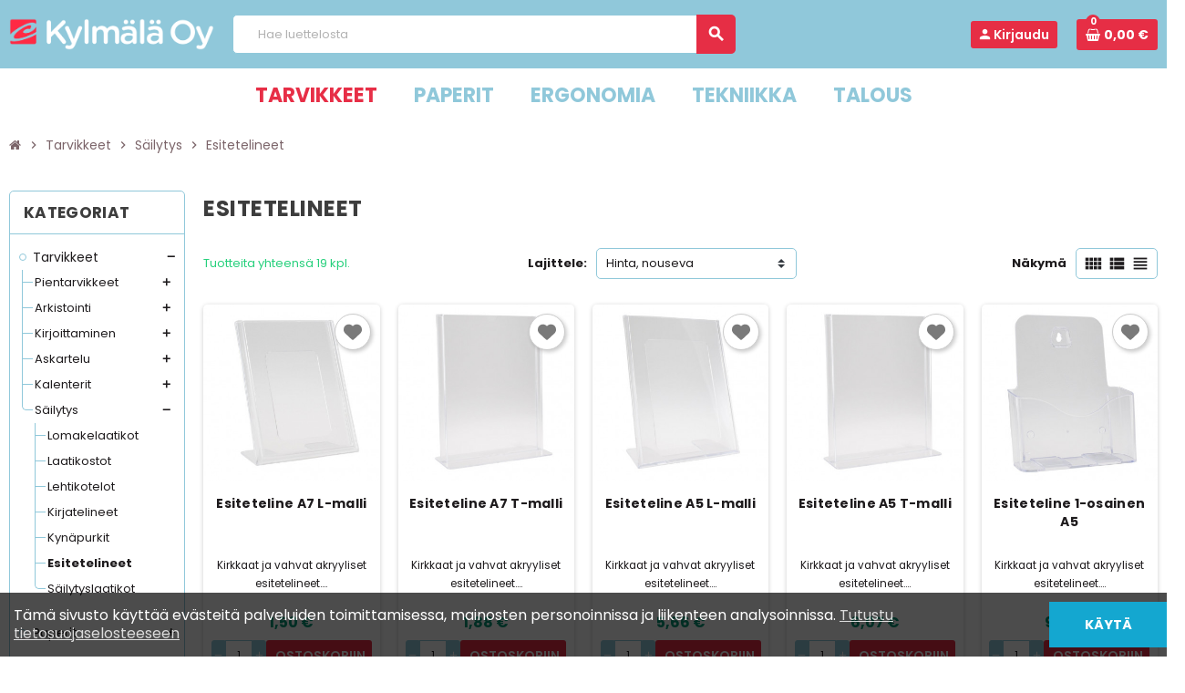

--- FILE ---
content_type: text/html; charset=utf-8
request_url: https://ekylmala.eurotoimistotukut.fi/tarvikkeet/sailytys/esitetelineet
body_size: 22294
content:
<!doctype html>
 <html lang="fi-FI">
   <head>
     
       
  <meta charset="utf-8">
  <meta name="theme-color" content="#f9f2e8">


  <meta http-equiv="x-ua-compatible" content="ie=edge">



  <title>Esitetelineet | E. Kylmälä Oy</title>
  
    
  
  <meta name="description" content="">
  <meta name="keywords" content="">
        <link rel="canonical" href="https://ekylmala.eurotoimistotukut.fi/tarvikkeet/sailytys/esitetelineet">
    
                

  
    <script type="application/ld+json">
  {
    "@context": "https://schema.org",
    "@type": "Organization",
    "name" : "E. Kylmälä Oy",
    "url" : "https://ekylmala.eurotoimistotukut.fi/",
    "logo": {
      "@type": "ImageObject",
      "url":"https://ekylmala.eurotoimistotukut.fi/img/logo-1707744605.jpg"
    }
  }
</script>

<script type="application/ld+json">
  {
    "@context": "https://schema.org",
    "@type": "WebPage",
    "isPartOf": {
      "@type": "WebSite",
      "url":  "https://ekylmala.eurotoimistotukut.fi/",
      "name": "E. Kylmälä Oy"
    },
    "name": "Esitetelineet | E. Kylmälä Oy",
    "url":  "https://ekylmala.eurotoimistotukut.fi/tarvikkeet/sailytys/esitetelineet"
  }
</script>


  <script type="application/ld+json">
    {
      "@context": "https://schema.org",
      "@type": "BreadcrumbList",
      "itemListElement": [
                      {
              "@type": "ListItem",
              "position": 1,
              "name": "Etusivulle",
              "item": "https://ekylmala.eurotoimistotukut.fi/"
              },                        {
              "@type": "ListItem",
              "position": 2,
              "name": "Tarvikkeet",
              "item": "https://ekylmala.eurotoimistotukut.fi/tarvikkeet"
              },                        {
              "@type": "ListItem",
              "position": 3,
              "name": "Säilytys",
              "item": "https://ekylmala.eurotoimistotukut.fi/tarvikkeet/sailytys"
              },                        {
              "@type": "ListItem",
              "position": 4,
              "name": "Esitetelineet",
              "item": "https://ekylmala.eurotoimistotukut.fi/tarvikkeet/sailytys/esitetelineet"
              }            ]
          }
  </script>
  
  
  
  <script type="application/ld+json">
  {
    "@context": "https://schema.org",
    "@type": "ItemList",
    "itemListElement": [
                  {
            "@type": "ListItem",
            "position": 0,
            "name": "Esiteteline A7 L-malli",
            "url": "https://ekylmala.eurotoimistotukut.fi/tarvikkeet/sailytys/esitetelineet/esiteteline-a7-l-malli-10350/"
            },                    {
            "@type": "ListItem",
            "position": 1,
            "name": "Esiteteline A7 T-malli",
            "url": "https://ekylmala.eurotoimistotukut.fi/tarvikkeet/sailytys/esitetelineet/esiteteline-a7-t-malli-10351/"
            },                    {
            "@type": "ListItem",
            "position": 2,
            "name": "Esiteteline A5 L-malli",
            "url": "https://ekylmala.eurotoimistotukut.fi/tarvikkeet/sailytys/esitetelineet/esiteteline-a5-l-malli-10346/"
            },                    {
            "@type": "ListItem",
            "position": 3,
            "name": "Esiteteline A5 T-malli",
            "url": "https://ekylmala.eurotoimistotukut.fi/tarvikkeet/sailytys/esitetelineet/esiteteline-a5-t-malli-10347/"
            },                    {
            "@type": "ListItem",
            "position": 4,
            "name": "Esiteteline 1-osainen A5",
            "url": "https://ekylmala.eurotoimistotukut.fi/tarvikkeet/sailytys/esitetelineet/esiteteline-1-osainen-a5-10337/"
            },                    {
            "@type": "ListItem",
            "position": 5,
            "name": "Esiteteline A4 T-malli",
            "url": "https://ekylmala.eurotoimistotukut.fi/tarvikkeet/sailytys/esitetelineet/esiteteline-a4-t-malli-10345/"
            },                    {
            "@type": "ListItem",
            "position": 6,
            "name": "Esiteteline 1-osainen A4",
            "url": "https://ekylmala.eurotoimistotukut.fi/tarvikkeet/sailytys/esitetelineet/esiteteline-1-osainen-a4-10336/"
            },                    {
            "@type": "ListItem",
            "position": 7,
            "name": "Esiteteline 4-osainen 1/3-A4",
            "url": "https://ekylmala.eurotoimistotukut.fi/tarvikkeet/sailytys/esitetelineet/esiteteline-4-osainen-1-3-a4-10342/"
            },                    {
            "@type": "ListItem",
            "position": 8,
            "name": "Durable Flexiplus seinäteline 2/A4 vaaka kirkas",
            "url": "https://ekylmala.eurotoimistotukut.fi/tarvikkeet/sailytys/esitetelineet/durable-flexiplus-seinateline-2-a4-vaaka-kirkas-18722/"
            },                    {
            "@type": "ListItem",
            "position": 9,
            "name": "Durable Flexiplus seinäteline 2/A4 pysty kirkas",
            "url": "https://ekylmala.eurotoimistotukut.fi/tarvikkeet/sailytys/esitetelineet/durable-flexiplus-seinateline-2-a4-pysty-kirkas-18721/"
            },                    {
            "@type": "ListItem",
            "position": 10,
            "name": "Esiteteline 4 -osainen A5",
            "url": "https://ekylmala.eurotoimistotukut.fi/tarvikkeet/sailytys/esitetelineet/esiteteline-4-osainen-a5-10341/"
            },                    {
            "@type": "ListItem",
            "position": 11,
            "name": "Esiteteline 3-osainen A4",
            "url": "https://ekylmala.eurotoimistotukut.fi/tarvikkeet/sailytys/esitetelineet/esiteteline-3-osainen-a4-10340/"
            },                    {
            "@type": "ListItem",
            "position": 12,
            "name": "Esiteteline 4-osainen A4 pöytämalli",
            "url": "https://ekylmala.eurotoimistotukut.fi/tarvikkeet/sailytys/esitetelineet/esiteteline-4-osainen-a4-poytamalli-10343/"
            },                    {
            "@type": "ListItem",
            "position": 13,
            "name": "Durable Flexi Plus A4/6 seinäesiteteline musta",
            "url": "https://ekylmala.eurotoimistotukut.fi/tarvikkeet/sailytys/esitetelineet/durable-flexi-plus-a4-6-seinaesiteteline-musta-560/"
            },                    {
            "@type": "ListItem",
            "position": 14,
            "name": "Durable Flexi Plus A4/6 seinäesiteteline kirkas vaaka",
            "url": "https://ekylmala.eurotoimistotukut.fi/tarvikkeet/sailytys/esitetelineet/durable-flexi-plus-a4-6-seinaesiteteline-kirkas-vaaka-561/"
            },                    {
            "@type": "ListItem",
            "position": 15,
            "name": "Durable Flexi Plus 6 seinäesiteteline A4 kirkas pysty",
            "url": "https://ekylmala.eurotoimistotukut.fi/tarvikkeet/sailytys/esitetelineet/durable-flexi-plus-6-seinaesiteteline-a4-kirkas-pysty-559/"
            },                    {
            "@type": "ListItem",
            "position": 16,
            "name": "Durable Infostand Basic A4",
            "url": "https://ekylmala.eurotoimistotukut.fi/tarvikkeet/sailytys/esitetelineet/durable-infostand-basic-a4-17596/"
            },                    {
            "@type": "ListItem",
            "position": 17,
            "name": "Käyntikorttiteline pöytämalli",
            "url": "https://ekylmala.eurotoimistotukut.fi/tarvikkeet/sailytys/esitetelineet/kayntikorttiteline-poytamalli-12103/"
            },                    {
            "@type": "ListItem",
            "position": 18,
            "name": "Esiteteline A4 L-malli",
            "url": "https://ekylmala.eurotoimistotukut.fi/tarvikkeet/sailytys/esitetelineet/esiteteline-a4-l-malli-2-18430/"
            }          ]
        }
</script>

  
  
    
  

  
    <meta property="og:title" content="Esitetelineet | E. Kylmälä Oy" />
    <meta property="og:description" content="" />
    <meta property="og:url" content="https://ekylmala.eurotoimistotukut.fi/tarvikkeet/sailytys/esitetelineet" />
    <meta property="og:site_name" content="E. Kylmälä Oy" />
    <meta property="og:type" content="website" />  



  <meta name="viewport" content="width=device-width, initial-scale=1, shrink-to-fit=no, maximum-scale=1">



  <link rel="icon" type="image/vnd.microsoft.icon" href="https://ekylmala.eurotoimistotukut.fi/img/favicon.ico?1707744605">
  <link rel="shortcut icon" type="image/x-icon" href="https://ekylmala.eurotoimistotukut.fi/img/favicon.ico?1707744605">



    <link rel="preload" href="https://ekylmala.eurotoimistotukut.fi/themes/eurotoimistotukut/assets/fonts/-xPowC.woff2" as="font" type="font/woff2" crossorigin>
<link rel="preload" href="https://ekylmala.eurotoimistotukut.fi/themes/eurotoimistotukut/assets/fonts/3-h-59.woff2" as="font" type="font/woff2" crossorigin>
<link rel="preload" href="https://ekylmala.eurotoimistotukut.fi/themes/eurotoimistotukut/assets/fonts/SpNAlx.woff" as="font" type="font/woff" crossorigin>
<link rel="preload" href="https://ekylmala.eurotoimistotukut.fi/themes/eurotoimistotukut/assets/fonts/aQVDOc.woff" as="font" type="font/woff" crossorigin>
<link rel="preload" href="https://ekylmala.eurotoimistotukut.fi/themes/eurotoimistotukut/assets/fonts/3JoW0S.woff" as="font" type="font/woff" crossorigin>
<link rel="preload" href="https://ekylmala.eurotoimistotukut.fi/themes/eurotoimistotukut/assets/fonts/3MhMug.woff" as="font" type="font/woff" crossorigin>
<link rel="preload" href="https://ekylmala.eurotoimistotukut.fi/themes/eurotoimistotukut/assets/fonts/1-zhYP.woff" as="font" type="font/woff" crossorigin>


    <link rel="stylesheet" href="https://ekylmala.eurotoimistotukut.fi/themes/eurotoimistotukut/assets/cache/theme-29ae961364.css" type="text/css" media="all">




    <script type="text/javascript">
        var IdxrvalidatinguserFrontConfig = {"es17":true,"prefix":"IDXRVALIDATINGUSER_","is_b2bForm":false,"fieldsDependens":[],"img_path":"\/modules\/idxrvalidatinguser\/views\/img\/","notAllowedFileTranslation":"File extension is not allowed","b2bModeEnabled":"1","isb2bauto":"0","wholesaleForm":"0","showupload":"0","showalertvalidated":"0","enableNewsletterPrivacy":"0","modalOn":0,"wasClickRegister":false,"idFormRegister":"customer-form","isOpc":false,"authButtonSelector":".no-account","alertdoc":"Lorem ipsum dolor sit amet, consectetur adipiscing elit.","allowedextmsg":"Allowed extensions:pdf, doc, docx, xls, xlsx, txt, zip, rar, jpg, jpeg, png, gif","ajaxDisplayAddresForm":"https:\/\/ekylmala.eurotoimistotukut.fi\/module\/idxrvalidatinguser\/AjaxFront?ajax=1&token=2952b3e485539961960a8ed5891aa6cc","allowretailer":"0"};
        var prestashop = {"cart":{"products":[],"totals":{"total":{"type":"total","label":"Yhteens\u00e4","amount":0,"value":"0,00\u00a0\u20ac"},"total_including_tax":{"type":"total","label":"Yhteens\u00e4 (sis. alv)","amount":0,"value":"0,00\u00a0\u20ac"},"total_excluding_tax":{"type":"total","label":"Yhteens\u00e4 (alv 0%)","amount":0,"value":"0,00\u00a0\u20ac"}},"subtotals":{"products":{"type":"products","label":"Summa","amount":0,"value":"0,00\u00a0\u20ac"},"discounts":null,"shipping":{"type":"shipping","label":"Toimitus","amount":0,"value":""},"tax":null},"products_count":0,"summary_string":"0 tuote(tta)","vouchers":{"allowed":1,"added":[]},"discounts":[],"minimalPurchase":0,"minimalPurchaseRequired":""},"currency":{"id":1,"name":"Euro","iso_code":"EUR","iso_code_num":"978","sign":"\u20ac"},"customer":{"lastname":null,"firstname":null,"email":null,"birthday":null,"newsletter":null,"newsletter_date_add":null,"optin":null,"website":null,"company":null,"siret":null,"ape":null,"is_logged":false,"gender":{"type":null,"name":null},"addresses":[]},"language":{"name":"Suomi (Finnish)","iso_code":"fi","locale":"fi-FI","language_code":"fi","is_rtl":"0","date_format_lite":"d.m.Y","date_format_full":"d.m.Y H:i:s","id":1},"page":{"title":"","canonical":"https:\/\/ekylmala.eurotoimistotukut.fi\/tarvikkeet\/sailytys\/esitetelineet","meta":{"title":"Esitetelineet | E. Kylm\u00e4l\u00e4 Oy","description":"","keywords":"","robots":"index"},"page_name":"category","body_classes":{"lang-fi":true,"lang-rtl":false,"country-FI":true,"currency-EUR":true,"layout-left-column":true,"page-category":true,"tax-display-enabled":true,"category-id-368":true,"category-Esitetelineet":true,"category-id-parent-364":true,"category-depth-level-4":true},"admin_notifications":[]},"shop":{"name":"E. Kylm\u00e4l\u00e4 Oy","logo":"https:\/\/ekylmala.eurotoimistotukut.fi\/img\/logo-1707744605.jpg","stores_icon":"https:\/\/ekylmala.eurotoimistotukut.fi\/img\/logo_stores.png","favicon":"https:\/\/ekylmala.eurotoimistotukut.fi\/img\/favicon.ico"},"urls":{"base_url":"https:\/\/ekylmala.eurotoimistotukut.fi\/","current_url":"https:\/\/ekylmala.eurotoimistotukut.fi\/tarvikkeet\/sailytys\/esitetelineet","shop_domain_url":"https:\/\/ekylmala.eurotoimistotukut.fi","img_ps_url":"https:\/\/ekylmala.eurotoimistotukut.fi\/img\/","img_cat_url":"https:\/\/ekylmala.eurotoimistotukut.fi\/img\/c\/","img_lang_url":"https:\/\/ekylmala.eurotoimistotukut.fi\/img\/l\/","img_prod_url":"https:\/\/ekylmala.eurotoimistotukut.fi\/img\/p\/","img_manu_url":"https:\/\/ekylmala.eurotoimistotukut.fi\/img\/m\/","img_sup_url":"https:\/\/ekylmala.eurotoimistotukut.fi\/img\/su\/","img_ship_url":"https:\/\/ekylmala.eurotoimistotukut.fi\/img\/s\/","img_store_url":"https:\/\/ekylmala.eurotoimistotukut.fi\/img\/st\/","img_col_url":"https:\/\/ekylmala.eurotoimistotukut.fi\/img\/co\/","img_url":"https:\/\/ekylmala.eurotoimistotukut.fi\/themes\/eurotoimistotukut\/assets\/img\/","css_url":"https:\/\/ekylmala.eurotoimistotukut.fi\/themes\/eurotoimistotukut\/assets\/css\/","js_url":"https:\/\/ekylmala.eurotoimistotukut.fi\/themes\/eurotoimistotukut\/assets\/js\/","pic_url":"https:\/\/ekylmala.eurotoimistotukut.fi\/upload\/","pages":{"address":"https:\/\/ekylmala.eurotoimistotukut.fi\/address","addresses":"https:\/\/ekylmala.eurotoimistotukut.fi\/addresses","authentication":"https:\/\/ekylmala.eurotoimistotukut.fi\/login","cart":"https:\/\/ekylmala.eurotoimistotukut.fi\/cart","category":"https:\/\/ekylmala.eurotoimistotukut.fi\/index.php?controller=category","cms":"https:\/\/ekylmala.eurotoimistotukut.fi\/index.php?controller=cms","contact":"https:\/\/ekylmala.eurotoimistotukut.fi\/contact-us","discount":"https:\/\/ekylmala.eurotoimistotukut.fi\/discount","guest_tracking":"https:\/\/ekylmala.eurotoimistotukut.fi\/guest-tracking","history":"https:\/\/ekylmala.eurotoimistotukut.fi\/order-history","identity":"https:\/\/ekylmala.eurotoimistotukut.fi\/identity","index":"https:\/\/ekylmala.eurotoimistotukut.fi\/","my_account":"https:\/\/ekylmala.eurotoimistotukut.fi\/my-account","order_confirmation":"https:\/\/ekylmala.eurotoimistotukut.fi\/order-confirmation","order_detail":"https:\/\/ekylmala.eurotoimistotukut.fi\/index.php?controller=order-detail","order_follow":"https:\/\/ekylmala.eurotoimistotukut.fi\/order-follow","order":"https:\/\/ekylmala.eurotoimistotukut.fi\/order","order_return":"https:\/\/ekylmala.eurotoimistotukut.fi\/index.php?controller=order-return","order_slip":"https:\/\/ekylmala.eurotoimistotukut.fi\/credit-slip","pagenotfound":"https:\/\/ekylmala.eurotoimistotukut.fi\/page-not-found","password":"https:\/\/ekylmala.eurotoimistotukut.fi\/password-recovery","pdf_invoice":"https:\/\/ekylmala.eurotoimistotukut.fi\/index.php?controller=pdf-invoice","pdf_order_return":"https:\/\/ekylmala.eurotoimistotukut.fi\/index.php?controller=pdf-order-return","pdf_order_slip":"https:\/\/ekylmala.eurotoimistotukut.fi\/index.php?controller=pdf-order-slip","prices_drop":"https:\/\/ekylmala.eurotoimistotukut.fi\/prices-drop","product":"https:\/\/ekylmala.eurotoimistotukut.fi\/index.php?controller=product","search":"https:\/\/ekylmala.eurotoimistotukut.fi\/search","sitemap":"https:\/\/ekylmala.eurotoimistotukut.fi\/sitemap","stores":"https:\/\/ekylmala.eurotoimistotukut.fi\/stores","supplier":"https:\/\/ekylmala.eurotoimistotukut.fi\/supplier","register":"https:\/\/ekylmala.eurotoimistotukut.fi\/login?create_account=1","order_login":"https:\/\/ekylmala.eurotoimistotukut.fi\/order?login=1"},"alternative_langs":[],"theme_assets":"\/themes\/eurotoimistotukut\/assets\/","actions":{"logout":"https:\/\/ekylmala.eurotoimistotukut.fi\/?mylogout="},"no_picture_image":{"bySize":{"cart_default":{"url":"https:\/\/ekylmala.eurotoimistotukut.fi\/img\/p\/fi-default-cart_default.jpg","width":90,"height":90},"small_default":{"url":"https:\/\/ekylmala.eurotoimistotukut.fi\/img\/p\/fi-default-small_default.jpg","width":90,"height":90},"home_default":{"url":"https:\/\/ekylmala.eurotoimistotukut.fi\/img\/p\/fi-default-home_default.jpg","width":370,"height":370},"medium_default":{"url":"https:\/\/ekylmala.eurotoimistotukut.fi\/img\/p\/fi-default-medium_default.jpg","width":400,"height":400},"large_default":{"url":"https:\/\/ekylmala.eurotoimistotukut.fi\/img\/p\/fi-default-large_default.jpg","width":800,"height":800}},"small":{"url":"https:\/\/ekylmala.eurotoimistotukut.fi\/img\/p\/fi-default-cart_default.jpg","width":90,"height":90},"medium":{"url":"https:\/\/ekylmala.eurotoimistotukut.fi\/img\/p\/fi-default-home_default.jpg","width":370,"height":370},"large":{"url":"https:\/\/ekylmala.eurotoimistotukut.fi\/img\/p\/fi-default-large_default.jpg","width":800,"height":800},"legend":""}},"configuration":{"display_taxes_label":true,"display_prices_tax_incl":false,"is_catalog":false,"show_prices":true,"opt_in":{"partner":false},"quantity_discount":{"type":"discount","label":"M\u00e4\u00e4r\u00e4alennus"},"voucher_enabled":1,"return_enabled":0},"field_required":[],"breadcrumb":{"links":[{"title":"Etusivulle","url":"https:\/\/ekylmala.eurotoimistotukut.fi\/"},{"title":"Tarvikkeet","url":"https:\/\/ekylmala.eurotoimistotukut.fi\/tarvikkeet"},{"title":"S\u00e4ilytys","url":"https:\/\/ekylmala.eurotoimistotukut.fi\/tarvikkeet\/sailytys"},{"title":"Esitetelineet","url":"https:\/\/ekylmala.eurotoimistotukut.fi\/tarvikkeet\/sailytys\/esitetelineet"}],"count":4},"link":{"protocol_link":"https:\/\/","protocol_content":"https:\/\/"},"time":1768965567,"static_token":"3eeaf735d64961be6da5871032776e58","token":"2952b3e485539961960a8ed5891aa6cc","debug":false,"modules":{"zonethememanager":{"progress_bar":0,"boxed_layout":false,"lazy_loading":false,"sidebar_cart":1,"sidebar_navigation":0,"product_countdown":1,"svg_logo":"https:\/\/ekylmala.eurotoimistotukut.fi\/img\/1707744835.png","svg_width":"225px","sticky_menu":1,"sticky_mobile":0,"mobile_menu_type":"categorytree","product_quickview":0,"product_addtocart":1,"product_details":1,"product_grid_columns":5,"logo_image":{"url":"https:\/\/ekylmala.eurotoimistotukut.fi\/img\/logo-1707744605.jpg","width":1116,"height":175},"body_classes":"no-customer-address pg-epd pg-evl","is_mobile":false,"product_grid_desc":"1","product_grid_available":0,"product_grid_colors":1,"cat_image":1,"cat_description":1,"cat_expand_desc":1,"cat_subcategories":0,"cat_default_view":"grid","product_info_layout":"tabs","product_addtocart_layout":"inline","product_actions_position":false,"product_image_zoom":1,"product_attributes_layout":"swatches","checkout_login_first":0,"ps_legalcompliance_spl":false,"enabled_pm_advancedsearch4":false,"psDimensionUnit":"cm"}}};
        var prestashopFacebookAjaxController = "https:\/\/ekylmala.eurotoimistotukut.fi\/module\/ps_facebook\/Ajax";
        var psr_icon_color = "#F19D76";
        var varGetFinalDateController = "https:\/\/ekylmala.eurotoimistotukut.fi\/module\/zonethememanager\/getFinalDate";
        var varGetFinalDateMiniatureController = "https:\/\/ekylmala.eurotoimistotukut.fi\/module\/zonethememanager\/getFinalDateMiniature";
        var varPSAjaxCart = 1;
        var varProductCommentGradeController = "https:\/\/ekylmala.eurotoimistotukut.fi\/module\/zonethememanager\/CommentGrade";
      </script>





                  <meta name="google-site-verification" content="gbMqPnfCyS0W99suBuaVwlEm7D4KD3EyacJ6xpyIZV0" />
    <script async src="https://www.googletagmanager.com/gtag/js?id=G-QLN8DRVW94"></script>
<script>
  window.dataLayer = window.dataLayer || [];
  function gtag(){dataLayer.push(arguments);}
  gtag('js', new Date());
  gtag(
    'config',
    'G-QLN8DRVW94',
    {
      'debug_mode':false
                      }
  );
</script>

<link rel="preconnect" href="https://fonts.googleapis.com">
<link rel="preconnect" href="https://fonts.gstatic.com" crossorigin>
<link href="https://fonts.googleapis.com/css2?family=Poppins:wght@300;400;600;700&display=swap" rel="stylesheet">
<style type="text/css">pre, .form-control, .form-control:focus, .input-group-text, .custom-select, .custom-file-label, .custom-file-label:after, body, .btn-teriary, .btn.btn-teriary, .ui-autocomplete.ui-menu .ui-menu-item a, .dropdown select, .dropdown-item, .anav-top, .aone-popupnewsletter {color: #1e1b1d} select.form-control:focus::-ms-value, .custom-select:focus::-ms-value {color: #1e1b1d} h1, h2, h3, h4, h5, h6, .h1, .h2, .h3, .h4, .h5, .h6, .title-block, .column-title, .typo .column-title, .column-title a, .typo .column-title a, .page-heading, .page-subheading, .nav-tabs .nav-item .nav-link.active:focus, .nav-tabs .nav-item .nav-link.active:hover, .aone-tabs .dot-line-tabs .dot-line, label, .label, .nav-item .nav-link, .nav-item .nav-link.active, .product-name, .product-accordions .panel .panel-heading .panel-title a, .anav-top .amenu-link, #footer .footer-main .h4, .banner1 span:not(.btn) {color: #1e1b1d} a, .btn-outline-primary, .btn-outline-primary.disabled, .btn-outline-primary:disabled, .btn-link, .page-link, .text-primary, .products-selection .total-products p, .products-selection .products-sort-order .product-display .display-select .selected, #header .left-nav-trigger .left-nav-icon, #footer .footer-about-us .fa, #footer .footer-about-us .material-icons, .feature .material-icons, .feature .fa, .feature2 a:hover {color: #26d07c} .btn-primary, .btn-primary.disabled, .btn-primary:disabled, .btn-outline-primary:hover, .btn-outline-primary:not(:disabled):not(.disabled):active, .btn-outline-primary:not(:disabled):not(.disabled).active, .show > .btn-outline-primary.dropdown-toggle, .nav-pills .nav-link.active, .nav-pills .show > .nav-link, .page-item.active .page-link, .badge-primary, .progress-bar, .list-group-item.active, .bg-primary, .btn.btn-primary, .btn.btn-primary.disabled, .btn.btn-primary:disabled, .group-span-filestyle .btn-default, .group-span-filestyle .bootstrap-touchspin .btn-touchspin, .bootstrap-touchspin .group-span-filestyle .btn-touchspin, .pagination .page-list .current a, .add-to-cart, .add-to-cart.disabled, .add-to-cart:disabled, .sidebar-currency .currency-list .current .dropdown-item, .sidebar-language .language-list .current .dropdown-item, .pace .pace-progress, .pace-bounce .pace-activity, #header .mobile-header-version .mobile-menu-icon, .banner3:hover, #product-comments-list-pagination ul li.active span {background-color: #26d07c} .btn-primary, .btn-primary.disabled, .btn-primary:disabled, .btn-outline-primary, .btn-outline-primary:hover, .btn-outline-primary:not(:disabled):not(.disabled):active, .btn-outline-primary:not(:disabled):not(.disabled).active, .show > .btn-outline-primary.dropdown-toggle, .page-item.active .page-link, .list-group-item.active, .border-primary, .product-combinations .combination-item.active .switch-cbnt, .product-swatches .swatches-list > li.selected > span, .pace .pace-activity {border-color: #26d07c} .btn-primary:hover, .btn-primary:focus, .btn.btn-primary:hover, .btn-primary:not(:disabled):not(.disabled):active, .btn-primary:not(:disabled):not(.disabled).active, .btn.btn-primary:not(:disabled):not(.disabled):active, .btn.btn-primary:not(:disabled):not(.disabled).active, .add-to-cart:hover, .add-to-cart:not(:disabled):not(.disabled):active, .add-to-cart:not(:disabled):not(.disabled).active {background-color: #1ea562} a:hover, .btn-link:hover, .page-link:hover, .btn-teriary:hover, .btn.btn-teriary:hover, .ui-autocomplete.ui-menu .ui-menu-item .ui-state-focus, .ui-autocomplete.ui-menu .ui-menu-item .ui-state-hover, .dropdown .expand-more:hover, .dropdown a.expand-more:hover, .dropdown-item:hover, .dropdown-item:focus, .checkout-step-order .step-part .edit, .checkout-step-order .step-part.current .part-icon, .checkout-step-order .step-part.current.reachable.complete .part-icon, .page-my-account #content .links a:hover, .active-filters .filter-block .material-icons, .product-price, .price-total, .product-name a:hover, a.product-name:hover, .product-list .product-miniature .grid-hover-btn a, .main-product-details .product-cover .layer .zoom-in, #product-modal .arrows, .cart-items-review .product-line-grid .product-prices .qty, .st-menu-close:hover, .aone-slideshow .nivoSlider .nivo-directionNav .nivo-prevNav, .aone-slideshow .nivoSlider .nivo-directionNav .nivo-nextNav, #header .left-nav-trigger .left-nav-icon:hover, .feature a:hover, .feature2 .material-icons, .feature2 .fa, .icon-link:hover {color: #e62e45} .custom-checkbox input[type="checkbox"]:hover + .check-shape, .custom-radio input[type="radio"]:hover + .check-shape, .custom-checkbox input[type="checkbox"]:checked + .check-shape, .custom-radio input[type="radio"]:checked + .check-shape, .custom-checkbox .check-shape.color .check-circle, .custom-radio .check-shape.color .check-circle, .category-tree > ul > li > a:hover:before, .main-product-details .product-images li.thumb-container .thumb.selected, .product-swatches .swatches-list > li.selected > span.color .check-circle, #product-modal .product-images img.selected, .anav-top .acategory-content .category-subs li a:hover:before, .aone-slideshow .nivoSlider .nivo-controlNav a.active, .banner2 a:before {border-color: #e62e45} .custom-checkbox input[type="checkbox"]:checked + .check-shape, .custom-radio input[type="radio"]:checked + .check-shape, .modal .modal-header .close:hover, .category-tree > ul > li > a:hover:before, .discount-percentage, .discount-amount, .product-flags .product-flag.discount span, .product-flags .product-flag.on-sale span, .add-to-cart.added:after, .main-product-details .scroll-box-arrows .left, .main-product-details .scroll-box-arrows .right, .cart-preview .cart-header .cart-products-count, .slick-prev, .slick-next, .slick-dots li button, .anav-top .amenu-link > sup, .anav-top .acategory-content .category-subs li a:hover:before, .aone-slideshow .nivoSlider .nivo-controlNav a, .aone-popupnewsletter button.close, #header .sticky-icon-cart .cart-products-count, #scrollTopButton .scroll-button, .typoImageSlider .scrollArrows .left, .typoImageSlider .scrollArrows .right {background-color: #e62e45} .img-thumbnail, .table-bordered, .table-bordered th, .table-bordered td, .table .thead-light th, .form-control, .form-control:focus, .input-group-text, .custom-select, .custom-select:focus, .custom-file-label, .border, .table-dark th, .table-dark td, .table-dark thead th, .table-dark tbody + tbody, .table .thead-dark th, hr, .column-block, .light-box-bg, .card, .bootstrap-touchspin input.form-control, .bootstrap-touchspin .btn-touchspin, .custom-checkbox .check-shape, .custom-radio .check-shape, .ui-autocomplete.ui-widget-content, .dropdown-menu, .products-selection .products-sort-order .product-display .display-select, .category-tree > ul > li > a:before, .category-tree .category-sub-menu > ul > li:before, .category-tree .category-sub-menu > ul > li:after, #search_filters .facet .facet-dropdown .select-title, .main-product-details .product-customization .product-customization-wrapper, .main-product-details .product-pack .pack-product-quantity, .product-combinations .combination-item, .product-swatches .swatches-list > li:hover > span, .product-quantity-touchspin .input-group, .product-accordions, .product-tabs .nav-tabs .nav-item .nav-link.active, .anav-top .acategory-content .category-subs li a:before, .feature, .feature2, .search-widget form input[type="text"], .footer-right .block-newsletter .form-control {border-color: #90c8da} .table th, .table td, .table tbody + tbody, .modal-footer, .border-top, .modal-footer, #search_filters .facet + .facet, .product-list .thumbnail-top .product-miniature + .product-miniature, .product-list .thumbnail-left .product-miniature + .product-miniature, .product-accordions .panel, #product .blockreassurance-product .block-reassurance-item + .block-reassurance-item, .sidebar-search, .cart-preview .cart-product-line + .cart-product-line, .cart-preview .cart-bottom, .sidebar-currency, .sidebar-language, .user-info .dropdown-customer-account-links .logout, .sidebar-account, .sidebar-header-phone, .sidebar-menu, #mobile-amegamenu {border-top-color: #90c8da} .table thead th, .modal-header, .border-bottom, .column-title, .typo .column-title, .modal-header, .table thead th, .cart-preview .cart-title {border-bottom-color: #90c8da} .border-right {border-right-color: #90c8da} .border-left, .typo blockquote, .typo .blockquote {border-left-color: #90c8da} .input-group .input-group-btn > .btn, .main-product-details .product-customization .custom-file button, .product-quantity-touchspin .input-group .input-group-btn > .btn:hover {background-color: #90c8da} .img-thumbnail, .zoomContainer .zoomWindow, .sitemap .category-sitemap .tree > li > ul.nested > li > ul.nested, .ui-autocomplete.ui-menu .search-menu-item .search-item .cover img {border-color: #c9e4ed} .checkout-step-display .delivery-option:before, #checkout-addresses-step .address-item .address-footer, #checkout-delivery-step .order-options, .page-addresses .address .address-footer, .page-order-detail #order-history .history-lines .history-line + .history-line, .page-order-detail .order-items .order-item + .order-item, .page-order-detail .shipping-lines .shipping-line + .shipping-line, .credit-slips .credit-slip + .credit-slip, .order-returns .order-return + .order-return, .main-product-details .product-pack .pack-product-item + .pack-product-item, .cart-items .cart-item + .cart-item, .customization-modal .product-customization-line + .product-customization-line, .sitemap .category-sitemap .tree > li > ul.nested > li > ul.nested > li > a:before, .my-mail-alerts .mail-alert-line + .mail-alert-line, .product-comment-list-item + .product-comment-list-item {border-top-color: #c9e4ed} .page-order-detail .messages .message, #checkout-payment-step .payment-option, #checkout-payment-step .additional-information {border-bottom-color: #c9e4ed} #header {background-color: #90c8da} .header-banner, .header-nav, .main-header, .checkout-header-right {color: #666} .header-banner a:hover, .header-nav a:not(.dropdown-item):hover, .main-header a:not(.dropdown-item):hover, .header-nav .dropdown .expand-more:hover, .checkout-header-right a:not(.dropdown-item):hover {color: #e62e45} #header .header-bottom, #mobile-amegamenu {background-color: #ffffff} .anav-top .amenu-link {color: #90c8da} .anav-mobile .amenu-link .mobile-toggle-plus .caret-down-icon {border-top-color: #90c8da} .anav-mobile .amenu-link .mobile-toggle-plus .caret-down-icon {border-bottom-color: #90c8da} .anav-top .amenu-item:hover .amenu-link, .anav-top .amenu-link:hover {color: #e62e45} .anav-top .adropdown {color: #999} .anav-top .acategory-content .category-subs li a:before {border-color: #999} .anav-top .acategory-content .category-title, .anav-top .aproduct-content .product-name, .anav-top .amanufacturer-content .brand-name {color: #999} .anav-top .adropdown a:hover, .anav-top .acategory-content .category-title a:hover, .anav-top .aproduct-content .product-name a:hover, .anav-top .amanufacturer-content .brand-name a:hover {color: #e62e45} .anav-top .acategory-content .category-subs li a:hover:before {border-color: #e62e45} .anav-top .acategory-content .category-subs li a:hover:before {background-color: #e62e45} .breadcrumb-wrapper .breadcrumb, .breadcrumb-wrapper .breadcrumb a {color: #7b6469} #footer {background-color: #e62e45} #footer, #footer .label, #footer label {color: #fff} #footer .footer-main .h4, #footer .footer-about-us .fa, #footer .footer-about-us .material-icons {color: #fff} #footer a:hover {color: #fff} #footer .footer-bottom {background-color: #e62e45} #wrapper {background-color: #ffffff} .icon-link:hover, .checkout-step-order .step-part .edit, .active-filters .filter-block .material-icons, .product-list .product-miniature .grid-hover-btn a, .main-product-details .product-cover .layer .zoom-in, #product-modal .arrows, .st-menu-close:hover, .aone-slideshow .nivoSlider .nivo-directionNav .nivo-prevNav, .aone-slideshow .nivoSlider .nivo-directionNav .nivo-nextNav {color: #90c8da} .modal .modal-header .close:hover, .add-to-cart.added:after, .main-product-details .scroll-box-arrows .left, .main-product-details .scroll-box-arrows .right, .slick-prev, .slick-next, .slick-dots li button, .aone-slideshow .nivoSlider .nivo-controlNav a, .aone-popupnewsletter button.close, #scrollTopButton .scroll-button, .typoImageSlider .scrollArrows .left, .typoImageSlider .scrollArrows .right {background-color: #90c8da} .aone-slideshow .nivoSlider .nivo-controlNav a.active {border-color: #90c8da} .btn-primary, .btn-primary.disabled, .btn-primary:disabled, .btn.btn-primary, .btn.btn-primary.disabled, .btn.btn-primary:disabled, .add-to-cart, .add-to-cart.disabled, .add-to-cart:disabled, #header .mobile-header-version .mobile-menu-icon {background-color: #e62e45} .btn-primary, .btn-primary.disabled, .btn-primary:disabled {border-color: #e62e45} .btn-primary:hover, .btn-primary:focus, .btn.btn-primary:hover, .btn-primary:not(:disabled):not(.disabled):active, .btn-primary:not(:disabled):not(.disabled).active, .btn.btn-primary:not(:disabled):not(.disabled):active, .btn.btn-primary:not(:disabled):not(.disabled).active, .add-to-cart:hover, .add-to-cart:not(:disabled):not(.disabled):active, .add-to-cart:not(:disabled):not(.disabled).active {background-color: #c9182e} .form-control, .form-control:focus, #search_filters .facet .facet-dropdown .select-title, .custom-select {color: #1e1b1d} h1, h2, h3, h4, h5, h6, .h1, .h2, .h3, .h4, .h5, .h6, .title-block, .column-title, .typo .column-title, .column-title a, .typo .column-title a, .page-heading, .page-subheading, .nav-tabs .nav-item .nav-link.active:focus, .nav-tabs .nav-item .nav-link.active:hover, .nav-item .nav-link, .nav-item .nav-link.active, .product-accordions .panel .panel-heading .panel-title a, .banner1 span:not(.btn) {color: #3d3d3d} .product-name {color: #1e1b1d} .product-name a:hover, a.product-name:hover {color: #e62e45} .product-list .grid .product-miniature .product-name {background-color: #ffffff} .product-price, .price-total {color: #009775} .regular-price {color: #009775} body, .view-all-link, .manufacturer-list .brand .brand-name, .product-name {font-family: Poppins} h1, h2, h3, h4, h5, h6, .h1, .h2, .h3, .h4, .h5, .h6, .title-block, .column-title, .typo .column-title, .page-heading, .page-subheading, .nav-item .nav-link, .anav-top .amenu-link {font-family: Poppins} </style>

<style type="text/css">#header .header-logo .logo {
  max-height: 73px;
}</style>
            <script>
            var baseDir = prestashop.urls.base_url;
                            var PopAuthUrl = 'https://ekylmala.eurotoimistotukut.fi/my-account';
                    </script>
    



     
   </head>
 
   <body id="category" class="lang-fi country-fi currency-eur layout-left-column page-category tax-display-enabled category-id-368 category-esitetelineet category-id-parent-364 category-depth-level-4 no-customer-address pg-epd pg-evl  st-wrapper">
 
     
       
     
 
     
            
 
     <main id="page" class="st-pusher ">
 
       
                
 
       <header id="header">
         
           
   <!-- desktop header -->
  <div class="desktop-header-version">
    
      <div class="header-banner clearfix">
        

      </div>
    



    
      <div class="main-header clearfix">
        <div class="container">
          <div class="header-wrapper d-flex align-items-center">

            
              <div class="header-logo">
                <a href="https://ekylmala.eurotoimistotukut.fi/" title="E. Kylmälä Oy">
                                      <img class="svg-logo" src="https://ekylmala.eurotoimistotukut.fi/img/1707744835.png" style="width: 225px" alt="E. Kylmälä Oy">
                                  </a>
              </div>
            

            
              <div class="header-right">
                <div class="display-top align-items-center d-flex flex-wrap flex-lg-nowrap justify-content-end">
                  <!-- Block search module TOP -->
<div class="searchbar-wrapper">
  <div id="search_widget" class="js-search-source" data-search-controller-url="//ekylmala.eurotoimistotukut.fi/search">
    <div class="search-widget ui-front">
      <form method="get" action="//ekylmala.eurotoimistotukut.fi/search">
        <input type="hidden" name="controller" value="search">
        <input class="form-control" type="text" name="s" value="" placeholder="Hae luettelosta" aria-label="Haku">
        <button type="submit" class="btn-primary">
          <i class="material-icons search">search</i>
        </button>
      </form>
    </div>
  </div>
</div>
<!-- /Block search module TOP -->
<div class="customer-signin-module">
  <div class="user-info">
          <div class="js-account-source">
        <ul>
          <li>
            <div class="account-link">
              <a
                href="https://ekylmala.eurotoimistotukut.fi/my-account"
                title="Kirjaudu asiakastilillesi"
                rel="nofollow"
              >
                <i class="material-icons">person</i><span>Kirjaudu</span>
              </a>
            </div>
          </li>
        </ul>
      </div>
      </div>
</div><div class="shopping-cart-module">
  <div class="blockcart cart-preview" data-refresh-url="//ekylmala.eurotoimistotukut.fi/module/ps_shoppingcart/ajax" data-sidebar-cart-trigger>
    <ul class="cart-header">
      <li data-header-cart-source>
        <a href="//ekylmala.eurotoimistotukut.fi/cart?action=show" class="cart-link btn-primary" rel="nofollow" aria-label="Ostoskorissa 0 tuote(tta).">
          <span class="cart-design"><i class="fa fa-shopping-basket" aria-hidden="true"></i><span class="cart-products-count">0</span></span>
          <span class="cart-total-value">0,00 €</span>
        </a>
      </li>
    </ul>

          <div class="cart-dropdown" data-shopping-cart-source>
  <div class="cart-dropdown-wrapper">
    <div class="cart-title h4">Ostoskori</div>
          <div class="no-items">
        Ostoskorissasi ei ole enää tuotteita
      </div>
      </div>
  <div class="js-cart-update-quantity page-loading-overlay cart-overview-loading">
    <div class="page-loading-backdrop d-flex align-items-center justify-content-center">
      <span class="uil-spin-css"><span><span></span></span><span><span></span></span><span><span></span></span><span><span></span></span><span><span></span></span><span><span></span></span><span><span></span></span><span><span></span></span></span>
    </div>
  </div>
</div>
      </div>
</div>

                </div>
                    
          <div class="header-nav clearfix">
          <div class="container">
          <div class="header-nav-wrapper d-flex align-items-center justify-content-between">
            <div class="left-nav d-flex">
              
            </div>
            <div class="right-nav d-flex">
            
          </div>
          </div>
          </div>
          </div>
          
              </div>
            

          </div>
        </div>
      </div>
    

    
      <div class="header-bottom clearfix">
        <div class="header-main-menu" id="header-main-menu" data-sticky-menu>
          <div class="container">
            <div class="header-main-menu-wrapper">
              <a href="/" class="stickylogo sticky-icon-cart">
              <img src="/img/1655472013.png">
              </a>
                            <div class="sticky-icon-cart" data-sticky-cart data-sidebar-cart-trigger></div>
                <div id="amegamenu" class="">
    <ul class="anav-top js-ajax-mega-menu" data-ajax-dropdown-controller="https://ekylmala.eurotoimistotukut.fi/module/zonemegamenu/menuDropdownContent">
              <li class="amenu-item mm2 plex ">
          <a href="/tarvikkeet" class="amenu-link" >                        <span>TARVIKKEET</span>
                      </a>
                      <div class="adropdown adrd3">
              <div class="js-dropdown-content" data-menu-id="2"></div>
            </div>
                  </li>
              <li class="amenu-item mm3 plex ">
          <a href="/paperit" class="amenu-link" >                        <span>PAPERIT</span>
                      </a>
                      <div class="adropdown adrd3">
              <div class="js-dropdown-content" data-menu-id="3"></div>
            </div>
                  </li>
              <li class="amenu-item mm7 plex ">
          <a href="/ergonomia" class="amenu-link" >                        <span>ERGONOMIA</span>
                      </a>
                      <div class="adropdown adrd3">
              <div class="js-dropdown-content" data-menu-id="7"></div>
            </div>
                  </li>
              <li class="amenu-item mm4 plex ">
          <a href="/tekniikka" class="amenu-link" >                        <span>TEKNIIKKA</span>
                      </a>
                      <div class="adropdown adrd3">
              <div class="js-dropdown-content" data-menu-id="4"></div>
            </div>
                  </li>
              <li class="amenu-item mm5 plex ">
          <a href="/talous" class="amenu-link" >                        <span>TALOUS</span>
                      </a>
                      <div class="adropdown adrd3">
              <div class="js-dropdown-content" data-menu-id="5"></div>
            </div>
                  </li>
          </ul>
  </div>

            </div>
          </div>
        </div>
      </div>
    
  </div>



         
       </header>
 
       <section id="wrapper">
 
         
           
<nav class="breadcrumb-wrapper ">
  <div class="container">
    <ol class="breadcrumb" data-depth="4">
              
                      <li class="breadcrumb-item">
                                            <a href="https://ekylmala.eurotoimistotukut.fi/" class="item-name">
                                      <i class="fa fa-home home" aria-hidden="true"></i>
                                      <span>Etusivulle</span>
                </a>
                          </li>
                  
              
                      <li class="breadcrumb-item">
                              <span class="separator material-icons">chevron_right</span>
                                            <a href="https://ekylmala.eurotoimistotukut.fi/tarvikkeet" class="item-name">
                                      <span>Tarvikkeet</span>
                </a>
                          </li>
                  
              
                      <li class="breadcrumb-item">
                              <span class="separator material-icons">chevron_right</span>
                                            <a href="https://ekylmala.eurotoimistotukut.fi/tarvikkeet/sailytys" class="item-name">
                                      <span>Säilytys</span>
                </a>
                          </li>
                  
              
                      <li class="breadcrumb-item">
                              <span class="separator material-icons">chevron_right</span>
                                            <span class="item-name">Esitetelineet</span>
                          </li>
                  
          </ol>
  </div>
</nav>
         
 
         
           
<aside id="notifications">
  <div class="container">
    
    
    
      </div>
</aside>
         
 
         
 
         
 
         
           <div class="main-content">
             <div class="container">
               <div class="row ">
 
                 
                   <div id="left-column" class="sidebar-column col-12 col-md-3 col-lg-2">
                     <div class="column-wrapper">
                       

<div class="left-categories column-block md-bottom">
  <p class="column-title">Kategoriat</p>
  <div class="category-tree js-category-tree">
    
  <ul><li data-depth="0"><a href="https://ekylmala.eurotoimistotukut.fi/tarvikkeet" title="Tarvikkeet" data-category-id="338"><span>Tarvikkeet</span></a><div class="collapse-icons" data-toggle="collapse" data-target="#exCollapsingNavbar338"><i class="material-icons add"></i><i class="material-icons remove"></i></div><div class="category-sub-menu collapse" id="exCollapsingNavbar338">
  <ul><li data-depth="1"><a href="https://ekylmala.eurotoimistotukut.fi/tarvikkeet/pientarvikkeet" title="Pientarvikkeet" data-category-id="12"><span>Pientarvikkeet</span></a><div class="collapse-icons" data-toggle="collapse" data-target="#exCollapsingNavbar12"><i class="material-icons add"></i><i class="material-icons remove"></i></div><div class="category-sub-menu collapse" id="exCollapsingNavbar12">
  <ul><li data-depth="2"><a href="https://ekylmala.eurotoimistotukut.fi/tarvikkeet/pientarvikkeet/nitojat" title="Nitojat" data-category-id="62"><span>Nitojat</span></a></li><li data-depth="2"><a href="https://ekylmala.eurotoimistotukut.fi/tarvikkeet/pientarvikkeet/shknitojat" title="Sähkönitojat" data-category-id="65"><span>Sähkönitojat</span></a></li><li data-depth="2"><a href="https://ekylmala.eurotoimistotukut.fi/tarvikkeet/pientarvikkeet/nitomanastat" title="Nitomanastat" data-category-id="66"><span>Nitomanastat</span></a></li><li data-depth="2"><a href="https://ekylmala.eurotoimistotukut.fi/tarvikkeet/pientarvikkeet/lvistjt" title="Lävistäjät" data-category-id="67"><span>Lävistäjät</span></a></li><li data-depth="2"><a href="https://ekylmala.eurotoimistotukut.fi/tarvikkeet/pientarvikkeet/teipit" title="Teipit" data-category-id="361"><span>Teipit</span></a></li><li data-depth="2"><a href="https://ekylmala.eurotoimistotukut.fi/tarvikkeet/pientarvikkeet/liimat" title="Liimat" data-category-id="362"><span>Liimat</span></a></li><li data-depth="2"><a href="https://ekylmala.eurotoimistotukut.fi/tarvikkeet/pientarvikkeet/sakset" title="Sakset" data-category-id="86"><span>Sakset</span></a></li><li data-depth="2"><a href="https://ekylmala.eurotoimistotukut.fi/tarvikkeet/pientarvikkeet/liitinrasiat" title="Liitinrasiat" data-category-id="70"><span>Liitinrasiat</span></a></li><li data-depth="2"><a href="https://ekylmala.eurotoimistotukut.fi/tarvikkeet/pientarvikkeet/kumirenkaat" title="Kumirenkaat" data-category-id="73"><span>Kumirenkaat</span></a></li><li data-depth="2"><a href="https://ekylmala.eurotoimistotukut.fi/tarvikkeet/pientarvikkeet/liittimet" title="Liittimet" data-category-id="363"><span>Liittimet</span></a></li><li data-depth="2"><a href="https://ekylmala.eurotoimistotukut.fi/tarvikkeet/pientarvikkeet/sormikumit" title="Sormikumit" data-category-id="72"><span>Sormikumit</span></a></li><li data-depth="2"><a href="https://ekylmala.eurotoimistotukut.fi/tarvikkeet/pientarvikkeet/leimasimet" title="Leimasimet" data-category-id="74"><span>Leimasimet</span></a></li><li data-depth="2"><a href="https://ekylmala.eurotoimistotukut.fi/tarvikkeet/pientarvikkeet/leimasinvrit" title="Leimasinvärit" data-category-id="76"><span>Leimasinvärit</span></a></li></ul></div></li><li data-depth="1"><a href="https://ekylmala.eurotoimistotukut.fi/tarvikkeet/arkistointi" title="Arkistointi" data-category-id="15"><span>Arkistointi</span></a><div class="collapse-icons" data-toggle="collapse" data-target="#exCollapsingNavbar15"><i class="material-icons add"></i><i class="material-icons remove"></i></div><div class="category-sub-menu collapse" id="exCollapsingNavbar15">
  <ul><li data-depth="2"><a href="https://ekylmala.eurotoimistotukut.fi/tarvikkeet/arkistointi/arkistokansiot" title="Arkistokansiot" data-category-id="339"><span>Arkistokansiot</span></a></li><li data-depth="2"><a href="https://ekylmala.eurotoimistotukut.fi/tarvikkeet/arkistointi/arkistointitarvikkeet" title="Arkistointitarvikkeet" data-category-id="340"><span>Arkistointitarvikkeet</span></a></li><li data-depth="2"><a href="https://ekylmala.eurotoimistotukut.fi/tarvikkeet/arkistointi/mapit" title="Mapit" data-category-id="121"><span>Mapit</span></a></li><li data-depth="2"><a href="https://ekylmala.eurotoimistotukut.fi/tarvikkeet/arkistointi/kansiot" title="Kansiot" data-category-id="341"><span>Kansiot</span></a></li><li data-depth="2"><a href="https://ekylmala.eurotoimistotukut.fi/tarvikkeet/arkistointi/erikoiskansiot" title="Erikoiskansiot" data-category-id="127"><span>Erikoiskansiot</span></a></li><li data-depth="2"><a href="https://ekylmala.eurotoimistotukut.fi/tarvikkeet/arkistointi/esitekansiot" title="Esitekansiot" data-category-id="342"><span>Esitekansiot</span></a></li><li data-depth="2"><a href="https://ekylmala.eurotoimistotukut.fi/tarvikkeet/arkistointi/kulmalukkokansiot" title="Kulmalukkokansiot" data-category-id="343"><span>Kulmalukkokansiot</span></a></li><li data-depth="2"><a href="https://ekylmala.eurotoimistotukut.fi/tarvikkeet/arkistointi/riippukansiot" title="Riippukansiot" data-category-id="344"><span>Riippukansiot</span></a></li><li data-depth="2"><a href="https://ekylmala.eurotoimistotukut.fi/tarvikkeet/arkistointi/muovitaskut" title="Muovitaskut" data-category-id="131"><span>Muovitaskut</span></a></li><li data-depth="2"><a href="https://ekylmala.eurotoimistotukut.fi/tarvikkeet/arkistointi/kansiotaskut" title="Kansiotaskut" data-category-id="128"><span>Kansiotaskut</span></a></li><li data-depth="2"><a href="https://ekylmala.eurotoimistotukut.fi/tarvikkeet/arkistointi/erikoistaskut" title="Erikoistaskut" data-category-id="132"><span>Erikoistaskut</span></a></li><li data-depth="2"><a href="https://ekylmala.eurotoimistotukut.fi/tarvikkeet/arkistointi/kartonkirekisterit" title="Kartonkirekisterit" data-category-id="345"><span>Kartonkirekisterit</span></a></li><li data-depth="2"><a href="https://ekylmala.eurotoimistotukut.fi/tarvikkeet/arkistointi/muovirekisterit" title="Muovirekisterit" data-category-id="346"><span>Muovirekisterit</span></a></li><li data-depth="2"><a href="https://ekylmala.eurotoimistotukut.fi/tarvikkeet/arkistointi/kontaktimuovit" title="Kontaktimuovit" data-category-id="239"><span>Kontaktimuovit</span></a></li><li data-depth="2"><a href="https://ekylmala.eurotoimistotukut.fi/tarvikkeet/arkistointi/hakutelineet" title="Hakutelineet" data-category-id="347"><span>Hakutelineet</span></a></li></ul></div></li><li data-depth="1"><a href="https://ekylmala.eurotoimistotukut.fi/tarvikkeet/kirjoittaminen" title="Kirjoittaminen" data-category-id="14"><span>Kirjoittaminen</span></a><div class="collapse-icons" data-toggle="collapse" data-target="#exCollapsingNavbar14"><i class="material-icons add"></i><i class="material-icons remove"></i></div><div class="category-sub-menu collapse" id="exCollapsingNavbar14">
  <ul><li data-depth="2"><a href="https://ekylmala.eurotoimistotukut.fi/tarvikkeet/kirjoittaminen/kuulakynt" title="Kuulakynät" data-category-id="100"><span>Kuulakynät</span></a></li><li data-depth="2"><a href="https://ekylmala.eurotoimistotukut.fi/tarvikkeet/kirjoittaminen/korjaushiiret" title="Korjaushiiret" data-category-id="356"><span>Korjaushiiret</span></a></li><li data-depth="2"><a href="https://ekylmala.eurotoimistotukut.fi/tarvikkeet/kirjoittaminen/harpit" title="Harpit" data-category-id="357"><span>Harpit</span></a></li><li data-depth="2"><a href="https://ekylmala.eurotoimistotukut.fi/tarvikkeet/kirjoittaminen/teroittimet" title="Teroittimet" data-category-id="113"><span>Teroittimet</span></a></li><li data-depth="2"><a href="https://ekylmala.eurotoimistotukut.fi/tarvikkeet/kirjoittaminen/viivaimet" title="Viivaimet" data-category-id="112"><span>Viivaimet</span></a></li><li data-depth="2"><a href="https://ekylmala.eurotoimistotukut.fi/tarvikkeet/kirjoittaminen/pyyhekumit" title="Pyyhekumit" data-category-id="358"><span>Pyyhekumit</span></a></li><li data-depth="2"><a href="https://ekylmala.eurotoimistotukut.fi/tarvikkeet/kirjoittaminen/erikoiskynt" title="Erikoiskynät" data-category-id="96"><span>Erikoiskynät</span></a></li><li data-depth="2"><a href="https://ekylmala.eurotoimistotukut.fi/tarvikkeet/kirjoittaminen/maalikynt" title="Maalikynät" data-category-id="107"><span>Maalikynät</span></a></li><li data-depth="2"><a href="https://ekylmala.eurotoimistotukut.fi/tarvikkeet/kirjoittaminen/korostuskynt" title="Korostuskynät" data-category-id="106"><span>Korostuskynät</span></a></li><li data-depth="2"><a href="https://ekylmala.eurotoimistotukut.fi/tarvikkeet/kirjoittaminen/geelikynat" title="Geelikynät" data-category-id="359"><span>Geelikynät</span></a></li><li data-depth="2"><a href="https://ekylmala.eurotoimistotukut.fi/tarvikkeet/kirjoittaminen/kuitukynat" title="Kuitukynät" data-category-id="360"><span>Kuitukynät</span></a></li><li data-depth="2"><a href="https://ekylmala.eurotoimistotukut.fi/tarvikkeet/kirjoittaminen/vaihtosilit" title="Vaihtosäiliöt" data-category-id="295"><span>Vaihtosäiliöt</span></a></li><li data-depth="2"><a href="https://ekylmala.eurotoimistotukut.fi/tarvikkeet/kirjoittaminen/huopakynt" title="Huopakynät" data-category-id="101"><span>Huopakynät</span></a></li><li data-depth="2"><a href="https://ekylmala.eurotoimistotukut.fi/tarvikkeet/kirjoittaminen/irtolyijyt" title="Irtolyijyt" data-category-id="98"><span>Irtolyijyt</span></a></li><li data-depth="2"><a href="https://ekylmala.eurotoimistotukut.fi/tarvikkeet/kirjoittaminen/irtolyijykynt" title="Irtolyijykynät" data-category-id="97"><span>Irtolyijykynät</span></a></li><li data-depth="2"><a href="https://ekylmala.eurotoimistotukut.fi/tarvikkeet/kirjoittaminen/lyijykynt" title="Lyijykynät" data-category-id="99"><span>Lyijykynät</span></a></li></ul></div></li><li data-depth="1"><a href="https://ekylmala.eurotoimistotukut.fi/tarvikkeet/askartelu" title="Askartelu" data-category-id="348"><span>Askartelu</span></a><div class="collapse-icons" data-toggle="collapse" data-target="#exCollapsingNavbar348"><i class="material-icons add"></i><i class="material-icons remove"></i></div><div class="category-sub-menu collapse" id="exCollapsingNavbar348">
  <ul><li data-depth="2"><a href="https://ekylmala.eurotoimistotukut.fi/tarvikkeet/askartelu/piirustuspaperit" title="Piirustuspaperit" data-category-id="350"><span>Piirustuspaperit</span></a></li><li data-depth="2"><a href="https://ekylmala.eurotoimistotukut.fi/tarvikkeet/askartelu/liidut" title="Liidut" data-category-id="351"><span>Liidut</span></a></li><li data-depth="2"><a href="https://ekylmala.eurotoimistotukut.fi/tarvikkeet/askartelu/puuvarikynat" title="Puuvärikynät" data-category-id="352"><span>Puuvärikynät</span></a></li><li data-depth="2"><a href="https://ekylmala.eurotoimistotukut.fi/tarvikkeet/askartelu/tussikynat" title="Tussikynät" data-category-id="353"><span>Tussikynät</span></a></li></ul></div></li><li data-depth="1"><a href="https://ekylmala.eurotoimistotukut.fi/tarvikkeet/kalenterit" title="Kalenterit" data-category-id="354"><span>Kalenterit</span></a><div class="collapse-icons" data-toggle="collapse" data-target="#exCollapsingNavbar354"><i class="material-icons add"></i><i class="material-icons remove"></i></div><div class="category-sub-menu collapse" id="exCollapsingNavbar354">
  <ul><li data-depth="2"><a href="https://ekylmala.eurotoimistotukut.fi/tarvikkeet/kalenterit/timex-kannet" title="Timex kannet" data-category-id="550"><span>Timex kannet</span></a></li><li data-depth="2"><a href="https://ekylmala.eurotoimistotukut.fi/tarvikkeet/kalenterit/taskukalenterit" title="Taskukalenterit  " data-category-id="551"><span>Taskukalenterit  </span></a></li><li data-depth="2"><a href="https://ekylmala.eurotoimistotukut.fi/tarvikkeet/kalenterit/seinakalenterit" title="Seinäkalenterit" data-category-id="552"><span>Seinäkalenterit</span></a></li><li data-depth="2"><a href="https://ekylmala.eurotoimistotukut.fi/tarvikkeet/kalenterit/poytakalenterit" title="Pöytäkalenterit " data-category-id="553"><span>Pöytäkalenterit </span></a></li><li data-depth="2"><a href="https://ekylmala.eurotoimistotukut.fi/tarvikkeet/kalenterit/kalenteritarvikkeet" title="Kalenteritarvikkeet" data-category-id="554"><span>Kalenteritarvikkeet</span></a></li></ul></div></li><li data-depth="1"><a href="https://ekylmala.eurotoimistotukut.fi/tarvikkeet/sailytys" title="Säilytys" data-category-id="364"><span>Säilytys</span></a><div class="collapse-icons" data-toggle="collapse" data-target="#exCollapsingNavbar364"><i class="material-icons add"></i><i class="material-icons remove"></i></div><div class="category-sub-menu collapse" id="exCollapsingNavbar364">
  <ul><li data-depth="2"><a href="https://ekylmala.eurotoimistotukut.fi/tarvikkeet/sailytys/lomakelaatikot" title="Lomakelaatikot" data-category-id="87"><span>Lomakelaatikot</span></a></li><li data-depth="2"><a href="https://ekylmala.eurotoimistotukut.fi/tarvikkeet/sailytys/laatikostot" title="Laatikostot" data-category-id="365"><span>Laatikostot</span></a></li><li data-depth="2"><a href="https://ekylmala.eurotoimistotukut.fi/tarvikkeet/sailytys/lehtikotelot" title="Lehtikotelot" data-category-id="366"><span>Lehtikotelot</span></a></li><li data-depth="2"><a href="https://ekylmala.eurotoimistotukut.fi/tarvikkeet/sailytys/kirjatelineet" title="Kirjatelineet" data-category-id="367"><span>Kirjatelineet</span></a></li><li data-depth="2"><a href="https://ekylmala.eurotoimistotukut.fi/tarvikkeet/sailytys/kynpurkit" title="Kynäpurkit" data-category-id="92"><span>Kynäpurkit</span></a></li><li data-depth="2"><a href="https://ekylmala.eurotoimistotukut.fi/tarvikkeet/sailytys/esitetelineet" title="Esitetelineet" data-category-id="368"><span>Esitetelineet</span></a></li><li data-depth="2"><a href="https://ekylmala.eurotoimistotukut.fi/tarvikkeet/sailytys/silytyslaatikot" title="Säilytyslaatikot" data-category-id="298"><span>Säilytyslaatikot</span></a></li></ul></div></li></ul></div></li><li data-depth="0"><a href="https://ekylmala.eurotoimistotukut.fi/paperit" title="Paperit" data-category-id="369"><span>Paperit</span></a><div class="collapse-icons" data-toggle="collapse" data-target="#exCollapsingNavbar369"><i class="material-icons add"></i><i class="material-icons remove"></i></div><div class="category-sub-menu collapse" id="exCollapsingNavbar369">
  <ul><li data-depth="1"><a href="https://ekylmala.eurotoimistotukut.fi/paperit/etiketit" title="Etiketit" data-category-id="370"><span>Etiketit</span></a><div class="collapse-icons" data-toggle="collapse" data-target="#exCollapsingNavbar370"><i class="material-icons add"></i><i class="material-icons remove"></i></div><div class="category-sub-menu collapse" id="exCollapsingNavbar370">
  <ul><li data-depth="2"><a href="https://ekylmala.eurotoimistotukut.fi/paperit/etiketit/apli-etiketit" title="APLI-etiketit" data-category-id="371"><span>APLI-etiketit</span></a></li><li data-depth="2"><a href="https://ekylmala.eurotoimistotukut.fi/paperit/etiketit/multi3-etiketit" title="Multi3-etiketit" data-category-id="372"><span>Multi3-etiketit</span></a></li><li data-depth="2"><a href="https://ekylmala.eurotoimistotukut.fi/paperit/etiketit/erikoistarrat" title="Erikoistarrat" data-category-id="373"><span>Erikoistarrat</span></a></li></ul></div></li><li data-depth="1"><a href="https://ekylmala.eurotoimistotukut.fi/paperit/lehtiot" title="Lehtiöt" data-category-id="374"><span>Lehtiöt</span></a><div class="collapse-icons" data-toggle="collapse" data-target="#exCollapsingNavbar374"><i class="material-icons add"></i><i class="material-icons remove"></i></div><div class="category-sub-menu collapse" id="exCollapsingNavbar374">
  <ul><li data-depth="2"><a href="https://ekylmala.eurotoimistotukut.fi/paperit/lehtiot/avolehtit" title="Avolehtiöt" data-category-id="154"><span>Avolehtiöt</span></a></li><li data-depth="2"><a href="https://ekylmala.eurotoimistotukut.fi/paperit/lehtiot/konseptipaperit" title="Konseptipaperit" data-category-id="375"><span>Konseptipaperit</span></a></li><li data-depth="2"><a href="https://ekylmala.eurotoimistotukut.fi/paperit/lehtiot/mm-lehtiot" title="MM-lehtiöt" data-category-id="376"><span>MM-lehtiöt</span></a></li></ul></div></li><li data-depth="1"><a href="https://ekylmala.eurotoimistotukut.fi/paperit/lomakkeet" title="Lomakkeet" data-category-id="377"><span>Lomakkeet</span></a><div class="collapse-icons" data-toggle="collapse" data-target="#exCollapsingNavbar377"><i class="material-icons add"></i><i class="material-icons remove"></i></div><div class="category-sub-menu collapse" id="exCollapsingNavbar377">
  <ul><li data-depth="2"><a href="https://ekylmala.eurotoimistotukut.fi/paperit/lomakkeet/kuittivihkot" title="Kuittivihkot" data-category-id="378"><span>Kuittivihkot</span></a></li><li data-depth="2"><a href="https://ekylmala.eurotoimistotukut.fi/paperit/lomakkeet/ajopaivakirjat" title="Ajopäiväkirjat" data-category-id="379"><span>Ajopäiväkirjat</span></a></li></ul></div></li><li data-depth="1"><a href="https://ekylmala.eurotoimistotukut.fi/paperit/viestilaput" title="Viestilaput" data-category-id="17"><span>Viestilaput</span></a><div class="collapse-icons" data-toggle="collapse" data-target="#exCollapsingNavbar17"><i class="material-icons add"></i><i class="material-icons remove"></i></div><div class="category-sub-menu collapse" id="exCollapsingNavbar17">
  <ul><li data-depth="2"><a href="https://ekylmala.eurotoimistotukut.fi/paperit/viestilaput/post-it-viestilaput" title="Post-it viestilaput" data-category-id="386"><span>Post-it viestilaput</span></a></li><li data-depth="2"><a href="https://ekylmala.eurotoimistotukut.fi/paperit/viestilaput/post-it-viestikuutiot" title="Post-it viestikuutiot" data-category-id="387"><span>Post-it viestikuutiot</span></a></li><li data-depth="2"><a href="https://ekylmala.eurotoimistotukut.fi/paperit/viestilaput/post-it-teippimerkit" title="Post-it teippimerkit" data-category-id="388"><span>Post-it teippimerkit</span></a></li></ul></div></li><li data-depth="1"><a href="https://ekylmala.eurotoimistotukut.fi/paperit/toimistopaperit" title="Toimistopaperit" data-category-id="19"><span>Toimistopaperit</span></a><div class="collapse-icons" data-toggle="collapse" data-target="#exCollapsingNavbar19"><i class="material-icons add"></i><i class="material-icons remove"></i></div><div class="category-sub-menu collapse" id="exCollapsingNavbar19">
  <ul><li data-depth="2"><a href="https://ekylmala.eurotoimistotukut.fi/paperit/toimistopaperit/kopiopaperit" title="Kopiopaperit" data-category-id="159"><span>Kopiopaperit</span></a></li><li data-depth="2"><a href="https://ekylmala.eurotoimistotukut.fi/paperit/toimistopaperit/varitulostuspaperit" title="Väritulostuspaperit" data-category-id="391"><span>Väritulostuspaperit</span></a></li><li data-depth="2"><a href="https://ekylmala.eurotoimistotukut.fi/paperit/toimistopaperit/varilliset-paperit" title="Värilliset paperit" data-category-id="392"><span>Värilliset paperit</span></a></li><li data-depth="2"><a href="https://ekylmala.eurotoimistotukut.fi/paperit/toimistopaperit/erikoispaperit" title="Erikoispaperit" data-category-id="167"><span>Erikoispaperit</span></a></li><li data-depth="2"><a href="https://ekylmala.eurotoimistotukut.fi/paperit/toimistopaperit/suurkuvatulostuspaperit" title="Suurkuvatulostuspaperit" data-category-id="393"><span>Suurkuvatulostuspaperit</span></a></li></ul></div></li><li data-depth="1"><a href="https://ekylmala.eurotoimistotukut.fi/paperit/muistikirjat" title="Muistikirjat" data-category-id="380"><span>Muistikirjat</span></a><div class="collapse-icons" data-toggle="collapse" data-target="#exCollapsingNavbar380"><i class="material-icons add"></i><i class="material-icons remove"></i></div><div class="category-sub-menu collapse" id="exCollapsingNavbar380">
  <ul><li data-depth="2"><a href="https://ekylmala.eurotoimistotukut.fi/paperit/muistikirjat/leitz-muistikirjat" title="Leitz-muistikirjat" data-category-id="381"><span>Leitz-muistikirjat</span></a></li><li data-depth="2"><a href="https://ekylmala.eurotoimistotukut.fi/paperit/muistikirjat/ajasto-muistikirjat" title="Ajasto-muistikirjat" data-category-id="382"><span>Ajasto-muistikirjat</span></a></li><li data-depth="2"><a href="https://ekylmala.eurotoimistotukut.fi/paperit/muistikirjat/konttorikirjat" title="Konttorikirjat" data-category-id="158"><span>Konttorikirjat</span></a></li></ul></div></li><li data-depth="1"><a href="https://ekylmala.eurotoimistotukut.fi/paperit/kuittirullat" title="Kuittirullat" data-category-id="383"><span>Kuittirullat</span></a><div class="collapse-icons" data-toggle="collapse" data-target="#exCollapsingNavbar383"><i class="material-icons add"></i><i class="material-icons remove"></i></div><div class="category-sub-menu collapse" id="exCollapsingNavbar383">
  <ul><li data-depth="2"><a href="https://ekylmala.eurotoimistotukut.fi/paperit/kuittirullat/kassakuittirullat" title="Kassakuittirullat" data-category-id="384"><span>Kassakuittirullat</span></a></li><li data-depth="2"><a href="https://ekylmala.eurotoimistotukut.fi/paperit/kuittirullat/lampopaperirullat" title="Lämpöpaperirullat" data-category-id="385"><span>Lämpöpaperirullat</span></a></li></ul></div></li><li data-depth="1"><a href="https://ekylmala.eurotoimistotukut.fi/paperit/vihkot" title="Vihkot" data-category-id="390"><span>Vihkot</span></a><div class="collapse-icons" data-toggle="collapse" data-target="#exCollapsingNavbar390"><i class="material-icons add"></i><i class="material-icons remove"></i></div><div class="category-sub-menu collapse" id="exCollapsingNavbar390">
  <ul><li data-depth="2"><a href="https://ekylmala.eurotoimistotukut.fi/paperit/vihkot/kierrevihkot" title="Kierrevihkot" data-category-id="150"><span>Kierrevihkot</span></a></li><li data-depth="2"><a href="https://ekylmala.eurotoimistotukut.fi/paperit/vihkot/nidotutvihkot" title="Nidotut vihkot" data-category-id="147"><span>Nidotut vihkot</span></a></li><li data-depth="2"><a href="https://ekylmala.eurotoimistotukut.fi/paperit/vihkot/kouluvihkot" title="Kouluvihkot" data-category-id="152"><span>Kouluvihkot</span></a></li><li data-depth="2"><a href="https://ekylmala.eurotoimistotukut.fi/paperit/vihkot/vahakansivihkot" title="Vahakansivihkot" data-category-id="151"><span>Vahakansivihkot</span></a></li></ul></div></li></ul></div></li><li data-depth="0"><a href="https://ekylmala.eurotoimistotukut.fi/ergonomia" title="Ergonomia" data-category-id="394"><span>Ergonomia</span></a><div class="collapse-icons" data-toggle="collapse" data-target="#exCollapsingNavbar394"><i class="material-icons add"></i><i class="material-icons remove"></i></div><div class="category-sub-menu collapse" id="exCollapsingNavbar394">
  <ul><li data-depth="1"><a href="https://ekylmala.eurotoimistotukut.fi/ergonomia/kalusteet" title="Kalusteet" data-category-id="395"><span>Kalusteet</span></a><div class="collapse-icons" data-toggle="collapse" data-target="#exCollapsingNavbar395"><i class="material-icons add"></i><i class="material-icons remove"></i></div><div class="category-sub-menu collapse" id="exCollapsingNavbar395">
  <ul><li data-depth="2"><a href="https://ekylmala.eurotoimistotukut.fi/ergonomia/kalusteet/sahkopoydan-rungot" title="Sähköpöydän rungot" data-category-id="396"><span>Sähköpöydän rungot</span></a></li><li data-depth="2"><a href="https://ekylmala.eurotoimistotukut.fi/ergonomia/kalusteet/poydan-kannet" title="Pöydän kannet" data-category-id="397"><span>Pöydän kannet</span></a></li><li data-depth="2"><a href="https://ekylmala.eurotoimistotukut.fi/ergonomia/kalusteet/tyotuolit" title="Työtuolit" data-category-id="398"><span>Työtuolit</span></a></li><li data-depth="2"><a href="https://ekylmala.eurotoimistotukut.fi/ergonomia/kalusteet/aktiivituolit" title="Aktiivituolit" data-category-id="399"><span>Aktiivituolit</span></a></li><li data-depth="2"><a href="https://ekylmala.eurotoimistotukut.fi/ergonomia/kalusteet/sailytyskalusteet" title="Säilytyskalusteet" data-category-id="400"><span>Säilytyskalusteet</span></a></li><li data-depth="2"><a href="https://ekylmala.eurotoimistotukut.fi/ergonomia/kalusteet/sermit" title="Sermit" data-category-id="319"><span>Sermit</span></a></li><li data-depth="2"><a href="https://ekylmala.eurotoimistotukut.fi/ergonomia/kalusteet/saatopoydat" title="Säätöpöydät" data-category-id="401"><span>Säätöpöydät</span></a></li><li data-depth="2"><a href="https://ekylmala.eurotoimistotukut.fi/ergonomia/kalusteet/seinakellot" title="Seinäkellot" data-category-id="403"><span>Seinäkellot</span></a></li></ul></div></li><li data-depth="1"><a href="https://ekylmala.eurotoimistotukut.fi/ergonomia/tyopiste" title="Työpiste" data-category-id="404"><span>Työpiste</span></a><div class="collapse-icons" data-toggle="collapse" data-target="#exCollapsingNavbar404"><i class="material-icons add"></i><i class="material-icons remove"></i></div><div class="category-sub-menu collapse" id="exCollapsingNavbar404">
  <ul><li data-depth="2"><a href="https://ekylmala.eurotoimistotukut.fi/ergonomia/tyopiste/valaistus" title="Valaistus" data-category-id="405"><span>Valaistus</span></a></li><li data-depth="2"><a href="https://ekylmala.eurotoimistotukut.fi/ergonomia/tyopiste/ilmanlaatu" title="Ilmanlaatu" data-category-id="406"><span>Ilmanlaatu</span></a></li><li data-depth="2"><a href="https://ekylmala.eurotoimistotukut.fi/ergonomia/tyopiste/nayttotelineet" title="Näyttötelineet" data-category-id="407"><span>Näyttötelineet</span></a></li><li data-depth="2"><a href="https://ekylmala.eurotoimistotukut.fi/ergonomia/tyopiste/aktiivipallot" title="Aktiivipallot" data-category-id="408"><span>Aktiivipallot</span></a></li><li data-depth="2"><a href="https://ekylmala.eurotoimistotukut.fi/ergonomia/tyopiste/aktiivilaudat" title="Aktiivilaudat" data-category-id="409"><span>Aktiivilaudat</span></a></li><li data-depth="2"><a href="https://ekylmala.eurotoimistotukut.fi/ergonomia/tyopiste/paperikorit" title="Paperikorit" data-category-id="411"><span>Paperikorit</span></a></li><li data-depth="2"><a href="https://ekylmala.eurotoimistotukut.fi/ergonomia/tyopiste/lattiansuojaus" title="Lattiansuojaus" data-category-id="412"><span>Lattiansuojaus</span></a></li><li data-depth="2"><a href="https://ekylmala.eurotoimistotukut.fi/ergonomia/tyopiste/tyopistematot" title="Työpistematot" data-category-id="413"><span>Työpistematot</span></a></li><li data-depth="2"><a href="https://ekylmala.eurotoimistotukut.fi/ergonomia/tyopiste/jalkatuet" title="Jalkatuet" data-category-id="414"><span>Jalkatuet</span></a></li><li data-depth="2"><a href="https://ekylmala.eurotoimistotukut.fi/ergonomia/tyopiste/kirjoitusalustat" title="Kirjoitusalustat" data-category-id="415"><span>Kirjoitusalustat</span></a></li><li data-depth="2"><a href="https://ekylmala.eurotoimistotukut.fi/ergonomia/tyopiste/hiirilalustat" title="Hiirilalustat" data-category-id="416"><span>Hiirilalustat</span></a></li><li data-depth="2"><a href="https://ekylmala.eurotoimistotukut.fi/ergonomia/tyopiste/rannetuet" title="Rannetuet" data-category-id="417"><span>Rannetuet</span></a></li></ul></div></li></ul></div></li><li data-depth="0"><a href="https://ekylmala.eurotoimistotukut.fi/tekniikka" title="Tekniikka" data-category-id="418"><span>Tekniikka</span></a><div class="collapse-icons" data-toggle="collapse" data-target="#exCollapsingNavbar418"><i class="material-icons add"></i><i class="material-icons remove"></i></div><div class="category-sub-menu collapse" id="exCollapsingNavbar418">
  <ul><li data-depth="1"><a href="https://ekylmala.eurotoimistotukut.fi/tekniikka/tietoturva" title="Tietoturva" data-category-id="419"><span>Tietoturva</span></a><div class="collapse-icons" data-toggle="collapse" data-target="#exCollapsingNavbar419"><i class="material-icons add"></i><i class="material-icons remove"></i></div><div class="category-sub-menu collapse" id="exCollapsingNavbar419">
  <ul><li data-depth="2"><a href="https://ekylmala.eurotoimistotukut.fi/tekniikka/tietoturva/kulkukortit" title="Kulkukortit" data-category-id="420"><span>Kulkukortit</span></a></li><li data-depth="2"><a href="https://ekylmala.eurotoimistotukut.fi/tekniikka/tietoturva/setelintunnistus" title="Setelintunnistus" data-category-id="327"><span>Setelintunnistus</span></a></li><li data-depth="2"><a href="https://ekylmala.eurotoimistotukut.fi/tekniikka/tietoturva/kensington-tietoturvasuojat" title="Kensington tietoturvasuojat" data-category-id="424"><span>Kensington tietoturvasuojat</span></a></li></ul></div></li><li data-depth="1"><a href="https://ekylmala.eurotoimistotukut.fi/tekniikka/laminointilaitteet-ja-tarvikkeet" title="Laminointilaitteet ja tarvikkeet" data-category-id="563"><span>Laminointilaitteet ja tarvikkeet</span></a><div class="collapse-icons" data-toggle="collapse" data-target="#exCollapsingNavbar563"><i class="material-icons add"></i><i class="material-icons remove"></i></div><div class="category-sub-menu collapse" id="exCollapsingNavbar563">
  <ul><li data-depth="2"><a href="https://ekylmala.eurotoimistotukut.fi/tekniikka/laminointilaitteet-ja-tarvikkeet/leitz-laminointilaitteet" title="Leitz laminointilaitteet" data-category-id="447"><span>Leitz laminointilaitteet</span></a></li><li data-depth="2"><a href="https://ekylmala.eurotoimistotukut.fi/tekniikka/laminointilaitteet-ja-tarvikkeet/gbc-laminointilaitteet" title="GBC laminointilaitteet" data-category-id="448"><span>GBC laminointilaitteet</span></a></li><li data-depth="2"><a href="https://ekylmala.eurotoimistotukut.fi/tekniikka/laminointilaitteet-ja-tarvikkeet/laminointitarvikkeet" title="Laminointitarvikkeet" data-category-id="449"><span>Laminointitarvikkeet</span></a></li></ul></div></li><li data-depth="1"><a href="https://ekylmala.eurotoimistotukut.fi/tekniikka/sidontalaitteet-ja-tarvikkeet" title="Sidontalaitteet ja tarvikkeet" data-category-id="562"><span>Sidontalaitteet ja tarvikkeet</span></a></li><li data-depth="1"><a href="https://ekylmala.eurotoimistotukut.fi/tekniikka/pc-tarvikkeet" title="PC-tarvikkeet" data-category-id="425"><span>PC-tarvikkeet</span></a><div class="collapse-icons" data-toggle="collapse" data-target="#exCollapsingNavbar425"><i class="material-icons add"></i><i class="material-icons remove"></i></div><div class="category-sub-menu collapse" id="exCollapsingNavbar425">
  <ul><li data-depth="2"><a href="https://ekylmala.eurotoimistotukut.fi/tekniikka/pc-tarvikkeet/nppimistt" title="Näppäimistöt" data-category-id="206"><span>Näppäimistöt</span></a></li><li data-depth="2"><a href="https://ekylmala.eurotoimistotukut.fi/tekniikka/pc-tarvikkeet/ergonomiset-hiiriohjaimet" title="Ergonomiset hiiriohjaimet" data-category-id="558"><span>Ergonomiset hiiriohjaimet</span></a></li><li data-depth="2"><a href="https://ekylmala.eurotoimistotukut.fi/tekniikka/pc-tarvikkeet/hiiret" title="Hiiret" data-category-id="432"><span>Hiiret</span></a></li><li data-depth="2"><a href="https://ekylmala.eurotoimistotukut.fi/tekniikka/pc-tarvikkeet/mobiilitarvikkeet" title="Mobiilitarvikkeet" data-category-id="426"><span>Mobiilitarvikkeet</span></a></li><li data-depth="2"><a href="https://ekylmala.eurotoimistotukut.fi/tekniikka/pc-tarvikkeet/kaapelit-ja-adapterit" title="Kaapelit ja adapterit" data-category-id="427"><span>Kaapelit ja adapterit</span></a></li><li data-depth="2"><a href="https://ekylmala.eurotoimistotukut.fi/tekniikka/pc-tarvikkeet/laukut" title="Laukut" data-category-id="428"><span>Laukut</span></a></li><li data-depth="2"><a href="https://ekylmala.eurotoimistotukut.fi/tekniikka/pc-tarvikkeet/tallennusmediat" title="Tallennusmediat" data-category-id="429"><span>Tallennusmediat</span></a></li><li data-depth="2"><a href="https://ekylmala.eurotoimistotukut.fi/tekniikka/pc-tarvikkeet/pc-puhdistus" title="PC-puhdistus" data-category-id="430"><span>PC-puhdistus</span></a></li><li data-depth="2"><a href="https://ekylmala.eurotoimistotukut.fi/tekniikka/pc-tarvikkeet/kuulokkeet" title="Kuulokkeet" data-category-id="431"><span>Kuulokkeet</span></a></li></ul></div></li><li data-depth="1"><a href="https://ekylmala.eurotoimistotukut.fi/tekniikka/tulostintarvikkeet" title="Tulostintarvikkeet" data-category-id="433"><span>Tulostintarvikkeet</span></a><div class="collapse-icons" data-toggle="collapse" data-target="#exCollapsingNavbar433"><i class="material-icons add"></i><i class="material-icons remove"></i></div><div class="category-sub-menu collapse" id="exCollapsingNavbar433">
  <ul><li data-depth="2"><a href="https://ekylmala.eurotoimistotukut.fi/tekniikka/tulostintarvikkeet/hp-laservarikasetit" title="HP laservärikasetit" data-category-id="441"><span>HP laservärikasetit</span></a></li><li data-depth="2"><a href="https://ekylmala.eurotoimistotukut.fi/tekniikka/tulostintarvikkeet/canon-laservarikasetit" title="Canon laservärikasetit" data-category-id="439"><span>Canon laservärikasetit</span></a></li><li data-depth="2"><a href="https://ekylmala.eurotoimistotukut.fi/tekniikka/tulostintarvikkeet/brother-laservarikasetit" title="Brother laservärikasetit" data-category-id="440"><span>Brother laservärikasetit</span></a></li><li data-depth="2"><a href="https://ekylmala.eurotoimistotukut.fi/tekniikka/tulostintarvikkeet/samsung-laservarikasetit" title="Samsung  laservärikasetit" data-category-id="438"><span>Samsung  laservärikasetit</span></a></li><li data-depth="2"><a href="https://ekylmala.eurotoimistotukut.fi/tekniikka/tulostintarvikkeet/ecooriginallaservrikasetit" title="ECO original laservärikasetit" data-category-id="219"><span>ECO original laservärikasetit</span></a></li><li data-depth="2"><a href="https://ekylmala.eurotoimistotukut.fi/tekniikka/tulostintarvikkeet/hp-mustesuihkuvarit" title="HP mustesuihkuvärit" data-category-id="437"><span>HP mustesuihkuvärit</span></a></li><li data-depth="2"><a href="https://ekylmala.eurotoimistotukut.fi/tekniikka/tulostintarvikkeet/canon-mustesuihkuvarit" title="Canon mustesuihkuvärit" data-category-id="435"><span>Canon mustesuihkuvärit</span></a></li><li data-depth="2"><a href="https://ekylmala.eurotoimistotukut.fi/tekniikka/tulostintarvikkeet/brother-mustesuihkuvarit" title="Brother mustesuihkuvärit" data-category-id="436"><span>Brother mustesuihkuvärit</span></a></li><li data-depth="2"><a href="https://ekylmala.eurotoimistotukut.fi/tekniikka/tulostintarvikkeet/muut-tulostintarvikkeet" title="Muut tulostintarvikkeet" data-category-id="434"><span>Muut tulostintarvikkeet</span></a></li></ul></div></li><li data-depth="1"><a href="https://ekylmala.eurotoimistotukut.fi/tekniikka/tulostus" title="Tulostus" data-category-id="442"><span>Tulostus</span></a></li><li data-depth="1"><a href="https://ekylmala.eurotoimistotukut.fi/tekniikka/tarrakirjoittimet" title="Tarrakirjoittimet" data-category-id="22"><span>Tarrakirjoittimet</span></a><div class="collapse-icons" data-toggle="collapse" data-target="#exCollapsingNavbar22"><i class="material-icons add"></i><i class="material-icons remove"></i></div><div class="category-sub-menu collapse" id="exCollapsingNavbar22">
  <ul><li data-depth="2"><a href="https://ekylmala.eurotoimistotukut.fi/tekniikka/tarrakirjoittimet/brother-tarrakirjoittimet" title="Brother tarrakirjoittimet" data-category-id="453"><span>Brother tarrakirjoittimet</span></a></li><li data-depth="2"><a href="https://ekylmala.eurotoimistotukut.fi/tekniikka/tarrakirjoittimet/brother-teippikasetit" title="Brother teippikasetit" data-category-id="454"><span>Brother teippikasetit</span></a></li><li data-depth="2"><a href="https://ekylmala.eurotoimistotukut.fi/tekniikka/tarrakirjoittimet/dymo-tarrakirjoittimet" title="Dymo tarrakirjoittimet" data-category-id="455"><span>Dymo tarrakirjoittimet</span></a></li><li data-depth="2"><a href="https://ekylmala.eurotoimistotukut.fi/tekniikka/tarrakirjoittimet/dymo-teippikasetit" title="Dymo teippikasetit" data-category-id="456"><span>Dymo teippikasetit</span></a></li></ul></div></li><li data-depth="1"><a href="https://ekylmala.eurotoimistotukut.fi/tekniikka/esitystekniikka" title="Esitystekniikka" data-category-id="27"><span>Esitystekniikka</span></a><div class="collapse-icons" data-toggle="collapse" data-target="#exCollapsingNavbar27"><i class="material-icons add"></i><i class="material-icons remove"></i></div><div class="category-sub-menu collapse" id="exCollapsingNavbar27">
  <ul><li data-depth="2"><a href="https://ekylmala.eurotoimistotukut.fi/tekniikka/esitystekniikka/kosketusnaytot" title="Kosketusnäytöt" data-category-id="559"><span>Kosketusnäytöt</span></a></li><li data-depth="2"><a href="https://ekylmala.eurotoimistotukut.fi/tekniikka/esitystekniikka/audiolaitteet" title="Audiolaitteet" data-category-id="321"><span>Audiolaitteet</span></a></li><li data-depth="2"><a href="https://ekylmala.eurotoimistotukut.fi/tekniikka/esitystekniikka/projektorit" title="Projektorit" data-category-id="467"><span>Projektorit</span></a></li><li data-depth="2"><a href="https://ekylmala.eurotoimistotukut.fi/tekniikka/esitystekniikka/dokumenttikamerat" title="Dokumenttikamerat" data-category-id="468"><span>Dokumenttikamerat</span></a></li><li data-depth="2"><a href="https://ekylmala.eurotoimistotukut.fi/tekniikka/esitystekniikka/av-asennustuotteet" title="AV-asennustuotteet" data-category-id="469"><span>AV-asennustuotteet</span></a></li><li data-depth="2"><a href="https://ekylmala.eurotoimistotukut.fi/tekniikka/esitystekniikka/osoittimet" title="Osoittimet" data-category-id="470"><span>Osoittimet</span></a></li><li data-depth="2"><a href="https://ekylmala.eurotoimistotukut.fi/tekniikka/esitystekniikka/heijastuspinnat" title="Heijastuspinnat" data-category-id="471"><span>Heijastuspinnat</span></a></li><li data-depth="2"><a href="https://ekylmala.eurotoimistotukut.fi/tekniikka/esitystekniikka/kirjoitustaulut" title="Kirjoitustaulut" data-category-id="472"><span>Kirjoitustaulut</span></a></li><li data-depth="2"><a href="https://ekylmala.eurotoimistotukut.fi/tekniikka/esitystekniikka/ilmoitustaulut" title="Ilmoitustaulut" data-category-id="296"><span>Ilmoitustaulut</span></a></li><li data-depth="2"><a href="https://ekylmala.eurotoimistotukut.fi/tekniikka/esitystekniikka/lehtitaulut" title="Lehtiötaulut" data-category-id="188"><span>Lehtiötaulut</span></a></li><li data-depth="2"><a href="https://ekylmala.eurotoimistotukut.fi/tekniikka/esitystekniikka/mainostaulut" title="Mainostaulut" data-category-id="473"><span>Mainostaulut</span></a></li><li data-depth="2"><a href="https://ekylmala.eurotoimistotukut.fi/tekniikka/esitystekniikka/taulutarvikkeet" title="Taulutarvikkeet" data-category-id="474"><span>Taulutarvikkeet</span></a></li><li data-depth="2"><a href="https://ekylmala.eurotoimistotukut.fi/tekniikka/esitystekniikka/taulukynat" title="Taulukynät" data-category-id="475"><span>Taulukynät</span></a></li><li data-depth="2"><a href="https://ekylmala.eurotoimistotukut.fi/tekniikka/esitystekniikka/duraframe-kehykset" title="Duraframe-kehykset" data-category-id="476"><span>Duraframe-kehykset</span></a></li></ul></div></li><li data-depth="1"><a href="https://ekylmala.eurotoimistotukut.fi/tekniikka/paperileikkurit" title="Paperileikkurit" data-category-id="451"><span>Paperileikkurit</span></a><div class="collapse-icons" data-toggle="collapse" data-target="#exCollapsingNavbar451"><i class="material-icons add"></i><i class="material-icons remove"></i></div><div class="category-sub-menu collapse" id="exCollapsingNavbar451">
  <ul><li data-depth="2"><a href="https://ekylmala.eurotoimistotukut.fi/tekniikka/paperileikkurit/leitz-paperileikkurit" title="Leitz paperileikkurit" data-category-id="452"><span>Leitz paperileikkurit</span></a></li></ul></div></li><li data-depth="1"><a href="https://ekylmala.eurotoimistotukut.fi/tekniikka/paperintuhoajat" title="Paperintuhoajat" data-category-id="457"><span>Paperintuhoajat</span></a><div class="collapse-icons" data-toggle="collapse" data-target="#exCollapsingNavbar457"><i class="material-icons add"></i><i class="material-icons remove"></i></div><div class="category-sub-menu collapse" id="exCollapsingNavbar457">
  <ul><li data-depth="2"><a href="https://ekylmala.eurotoimistotukut.fi/tekniikka/paperintuhoajat/rexel-paperisilppurit" title="Rexel paperisilppurit" data-category-id="557"><span>Rexel paperisilppurit</span></a></li><li data-depth="2"><a href="https://ekylmala.eurotoimistotukut.fi/tekniikka/paperintuhoajat/leitz-paperisilppurit" title="Leitz paperisilppurit" data-category-id="556"><span>Leitz paperisilppurit</span></a></li><li data-depth="2"><a href="https://ekylmala.eurotoimistotukut.fi/tekniikka/paperintuhoajat/paperintuhoojien-tarvikkeet" title="Paperintuhoojien tarvikkeet" data-category-id="460"><span>Paperintuhoojien tarvikkeet</span></a></li></ul></div></li><li data-depth="1"><a href="https://ekylmala.eurotoimistotukut.fi/tekniikka/laskimet" title="Laskimet" data-category-id="461"><span>Laskimet</span></a><div class="collapse-icons" data-toggle="collapse" data-target="#exCollapsingNavbar461"><i class="material-icons add"></i><i class="material-icons remove"></i></div><div class="category-sub-menu collapse" id="exCollapsingNavbar461">
  <ul><li data-depth="2"><a href="https://ekylmala.eurotoimistotukut.fi/tekniikka/laskimet/casio-poytalaskimet" title="Casio pöytälaskimet" data-category-id="462"><span>Casio pöytälaskimet</span></a></li><li data-depth="2"><a href="https://ekylmala.eurotoimistotukut.fi/tekniikka/laskimet/casio-taskulaskimet" title="Casio taskulaskimet" data-category-id="463"><span>Casio taskulaskimet</span></a></li><li data-depth="2"><a href="https://ekylmala.eurotoimistotukut.fi/tekniikka/laskimet/canon-nauhalaskimet" title="Canon nauhalaskimet" data-category-id="464"><span>Canon nauhalaskimet</span></a></li></ul></div></li></ul></div></li><li data-depth="0"><a href="https://ekylmala.eurotoimistotukut.fi/talous" title="Talous" data-category-id="477"><span>Talous</span></a><div class="collapse-icons" data-toggle="collapse" data-target="#exCollapsingNavbar477"><i class="material-icons add"></i><i class="material-icons remove"></i></div><div class="category-sub-menu collapse" id="exCollapsingNavbar477">
  <ul><li data-depth="1"><a href="https://ekylmala.eurotoimistotukut.fi/talous/postitus" title="Postitus" data-category-id="478"><span>Postitus</span></a><div class="collapse-icons" data-toggle="collapse" data-target="#exCollapsingNavbar478"><i class="material-icons add"></i><i class="material-icons remove"></i></div><div class="category-sub-menu collapse" id="exCollapsingNavbar478">
  <ul><li data-depth="2"><a href="https://ekylmala.eurotoimistotukut.fi/talous/postitus/kassit" title="Kassit" data-category-id="238"><span>Kassit</span></a></li><li data-depth="2"><a href="https://ekylmala.eurotoimistotukut.fi/talous/postitus/pakkaustarvikkeet" title="Pakkaustarvikkeet" data-category-id="479"><span>Pakkaustarvikkeet</span></a></li><li data-depth="2"><a href="https://ekylmala.eurotoimistotukut.fi/talous/postitus/kerailyalustat" title="Keräilyalustat" data-category-id="480"><span>Keräilyalustat</span></a></li><li data-depth="2"><a href="https://ekylmala.eurotoimistotukut.fi/talous/postitus/pakettivaaat" title="Pakettivaa′at" data-category-id="481"><span>Pakettivaa′at</span></a></li><li data-depth="2"><a href="https://ekylmala.eurotoimistotukut.fi/talous/postitus/kirjevaaat" title="Kirjevaa′at" data-category-id="482"><span>Kirjevaa′at</span></a></li><li data-depth="2"><a href="https://ekylmala.eurotoimistotukut.fi/talous/postitus/pakkauslistapussit" title="Pakkauslistapussit" data-category-id="483"><span>Pakkauslistapussit</span></a></li><li data-depth="2"><a href="https://ekylmala.eurotoimistotukut.fi/talous/postitus/kevytpakkaus" title="Kevytpakkaus" data-category-id="484"><span>Kevytpakkaus</span></a></li><li data-depth="2"><a href="https://ekylmala.eurotoimistotukut.fi/talous/postitus/kirjekuoret" title="Kirjekuoret" data-category-id="485"><span>Kirjekuoret</span></a></li></ul></div></li><li data-depth="1"><a href="https://ekylmala.eurotoimistotukut.fi/talous/huoltotarvikkeet" title="Huoltotarvikkeet" data-category-id="486"><span>Huoltotarvikkeet</span></a><div class="collapse-icons" data-toggle="collapse" data-target="#exCollapsingNavbar486"><i class="material-icons add"></i><i class="material-icons remove"></i></div><div class="category-sub-menu collapse" id="exCollapsingNavbar486">
  <ul><li data-depth="2"><a href="https://ekylmala.eurotoimistotukut.fi/talous/huoltotarvikkeet/maxell-paristot" title="Maxell paristot" data-category-id="487"><span>Maxell paristot</span></a></li><li data-depth="2"><a href="https://ekylmala.eurotoimistotukut.fi/talous/huoltotarvikkeet/varastotarvikkeet" title="Varastotarvikkeet" data-category-id="561"><span>Varastotarvikkeet</span></a></li><li data-depth="2"><a href="https://ekylmala.eurotoimistotukut.fi/talous/huoltotarvikkeet/myymalatarvikkeet" title="Myymälätarvikkeet" data-category-id="491"><span>Myymälätarvikkeet</span></a></li><li data-depth="2"><a href="https://ekylmala.eurotoimistotukut.fi/talous/huoltotarvikkeet/kiinnitystarvikkeet" title="Kiinnitystarvikkeet" data-category-id="492"><span>Kiinnitystarvikkeet</span></a></li><li data-depth="2"><a href="https://ekylmala.eurotoimistotukut.fi/talous/huoltotarvikkeet/jatkojohdot" title="Jatkojohdot" data-category-id="493"><span>Jatkojohdot</span></a></li></ul></div></li><li data-depth="1"><a href="https://ekylmala.eurotoimistotukut.fi/talous/kattaustarvikkeet" title="Kattaustarvikkeet" data-category-id="494"><span>Kattaustarvikkeet</span></a><div class="collapse-icons" data-toggle="collapse" data-target="#exCollapsingNavbar494"><i class="material-icons add"></i><i class="material-icons remove"></i></div><div class="category-sub-menu collapse" id="exCollapsingNavbar494">
  <ul><li data-depth="2"><a href="https://ekylmala.eurotoimistotukut.fi/talous/kattaustarvikkeet/lautasliinat" title="Lautasliinat" data-category-id="272"><span>Lautasliinat</span></a></li><li data-depth="2"><a href="https://ekylmala.eurotoimistotukut.fi/talous/kattaustarvikkeet/aterimet" title="Aterimet" data-category-id="495"><span>Aterimet</span></a></li><li data-depth="2"><a href="https://ekylmala.eurotoimistotukut.fi/talous/kattaustarvikkeet/kertakayttoastiat" title="Kertakäyttöastiat" data-category-id="496"><span>Kertakäyttöastiat</span></a></li></ul></div></li><li data-depth="1"><a href="https://ekylmala.eurotoimistotukut.fi/talous/elintarvikkeet" title="Elintarvikkeet" data-category-id="497"><span>Elintarvikkeet</span></a><div class="collapse-icons" data-toggle="collapse" data-target="#exCollapsingNavbar497"><i class="material-icons add"></i><i class="material-icons remove"></i></div><div class="category-sub-menu collapse" id="exCollapsingNavbar497">
  <ul><li data-depth="2"><a href="https://ekylmala.eurotoimistotukut.fi/talous/elintarvikkeet/kahvit" title="Kahvit" data-category-id="506"><span>Kahvit</span></a></li><li data-depth="2"><a href="https://ekylmala.eurotoimistotukut.fi/talous/elintarvikkeet/mehujuomat-ja-smoothiet" title="Mehujuomat ja Smoothiet" data-category-id="568"><span>Mehujuomat ja Smoothiet</span></a></li><li data-depth="2"><a href="https://ekylmala.eurotoimistotukut.fi/talous/elintarvikkeet/kahvinsuodattimet" title="Kahvinsuodattimet" data-category-id="531"><span>Kahvinsuodattimet</span></a></li><li data-depth="2"><a href="https://ekylmala.eurotoimistotukut.fi/talous/elintarvikkeet/teet-ja-kaakaot" title="Teet ja kaakaot" data-category-id="505"><span>Teet ja kaakaot</span></a></li><li data-depth="2"><a href="https://ekylmala.eurotoimistotukut.fi/talous/elintarvikkeet/kivennaisvedet" title="Kivennäisvedet" data-category-id="500"><span>Kivennäisvedet</span></a></li><li data-depth="2"><a href="https://ekylmala.eurotoimistotukut.fi/talous/elintarvikkeet/maidot" title="Maidot" data-category-id="262"><span>Maidot</span></a></li><li data-depth="2"><a href="https://ekylmala.eurotoimistotukut.fi/talous/elintarvikkeet/kaurajuomat" title="Kaurajuomat" data-category-id="504"><span>Kaurajuomat</span></a></li><li data-depth="2"><a href="https://ekylmala.eurotoimistotukut.fi/talous/elintarvikkeet/keksit" title="Keksit" data-category-id="503"><span>Keksit</span></a></li><li data-depth="2"><a href="https://ekylmala.eurotoimistotukut.fi/talous/elintarvikkeet/mausteet" title="Mausteet" data-category-id="530"><span>Mausteet</span></a></li></ul></div></li><li data-depth="1"><a href="https://ekylmala.eurotoimistotukut.fi/talous/siivous" title="Siivous" data-category-id="40"><span>Siivous</span></a><div class="collapse-icons" data-toggle="collapse" data-target="#exCollapsingNavbar40"><i class="material-icons add"></i><i class="material-icons remove"></i></div><div class="category-sub-menu collapse" id="exCollapsingNavbar40">
  <ul><li data-depth="2"><a href="https://ekylmala.eurotoimistotukut.fi/talous/siivous/jatesakit" title="Jätesäkit" data-category-id="537"><span>Jätesäkit</span></a></li><li data-depth="2"><a href="https://ekylmala.eurotoimistotukut.fi/talous/siivous/jatehuolto" title="Jäteastiat" data-category-id="507"><span>Jäteastiat</span></a></li><li data-depth="2"><a href="https://ekylmala.eurotoimistotukut.fi/talous/siivous/pesuaineet" title="Pesuaineet" data-category-id="508"><span>Pesuaineet</span></a></li><li data-depth="2"><a href="https://ekylmala.eurotoimistotukut.fi/talous/siivous/siivousvlineet" title="Siivousvälineet" data-category-id="273"><span>Siivousvälineet</span></a></li></ul></div></li><li data-depth="1"><a href="https://ekylmala.eurotoimistotukut.fi/talous/hygienia" title="Hygienia" data-category-id="509"><span>Hygienia</span></a><div class="collapse-icons" data-toggle="collapse" data-target="#exCollapsingNavbar509"><i class="material-icons add"></i><i class="material-icons remove"></i></div><div class="category-sub-menu collapse" id="exCollapsingNavbar509">
  <ul><li data-depth="2"><a href="https://ekylmala.eurotoimistotukut.fi/talous/hygienia/katrin-kasipyyhkeet" title="KATRIN käsipyyhkeet" data-category-id="532"><span>KATRIN käsipyyhkeet</span></a></li><li data-depth="2"><a href="https://ekylmala.eurotoimistotukut.fi/talous/hygienia/katrin-wc-paperit" title="KATRIN WC-paperit" data-category-id="533"><span>KATRIN WC-paperit</span></a></li><li data-depth="2"><a href="https://ekylmala.eurotoimistotukut.fi/talous/hygienia/tork-kasipyyhkeet" title="TORK käsipyyhkeet" data-category-id="534"><span>TORK käsipyyhkeet</span></a></li><li data-depth="2"><a href="https://ekylmala.eurotoimistotukut.fi/talous/hygienia/tork-wc-paperit" title="TORK WC-paperit" data-category-id="535"><span>TORK WC-paperit</span></a></li><li data-depth="2"><a href="https://ekylmala.eurotoimistotukut.fi/talous/hygienia/talouspaperit" title="Talouspaperit" data-category-id="512"><span>Talouspaperit</span></a></li><li data-depth="2"><a href="https://ekylmala.eurotoimistotukut.fi/talous/hygienia/teollisuuspyyhkeet" title="Teollisuuspyyhkeet" data-category-id="513"><span>Teollisuuspyyhkeet</span></a></li><li data-depth="2"><a href="https://ekylmala.eurotoimistotukut.fi/talous/hygienia/paperiannostelijat" title="Paperiannostelijat" data-category-id="514"><span>Paperiannostelijat</span></a></li><li data-depth="2"><a href="https://ekylmala.eurotoimistotukut.fi/talous/hygienia/saippuat" title="Saippuat" data-category-id="515"><span>Saippuat</span></a></li><li data-depth="2"><a href="https://ekylmala.eurotoimistotukut.fi/talous/hygienia/saippua-annostelijat" title="Saippua-annostelijat" data-category-id="516"><span>Saippua-annostelijat</span></a></li><li data-depth="2"><a href="https://ekylmala.eurotoimistotukut.fi/talous/hygienia/ensiapu" title="Ensiapu" data-category-id="517"><span>Ensiapu</span></a></li><li data-depth="2"><a href="https://ekylmala.eurotoimistotukut.fi/talous/hygienia/suojavarusteet" title="Suojavarusteet" data-category-id="518"><span>Suojavarusteet</span></a></li><li data-depth="2"><a href="https://ekylmala.eurotoimistotukut.fi/talous/hygienia/desinfiointi" title="Desinfiointi" data-category-id="519"><span>Desinfiointi</span></a></li></ul></div></li></ul></div></li></ul>
  </div>
</div>
<div class="aone-column">
      <div class="column-block md-bottom clearfix no-box">
              <div class="static-html typo">
          <p><a href="https://www.e-julkaisu.fi/euro-kumppani/mobile.html#pid=1" target="_blank" rel="noopener"><img src="https://ekylmala.eurotoimistotukut.fi/img/cms/Kumppani_verkkokauppa_sivubanneri_220x275.jpg" alt="" width="220" height="275" /></a></p>
        </div>
          </div>
      <div class="column-block md-bottom clearfix no-box">
              <div class="static-html typo">
          <p><a href="https://ekylmala.eurotoimistotukut.fi/search?controller=search&amp;s=countourbundle"><img src="https://ekylmala.eurotoimistotukut.fi/img/cms/Rollermouse_presta.png" alt="" width="489" height="355" /></a></p>
        </div>
          </div>
  </div>

                     </div>
                   </div>
                 
 
                 
                   <div id="content-wrapper" class="js-content-wrapper center-column col-12 col-md-9 col-lg-10">
                     <div class="center-wrapper">
                       
                       
                       
  <section id="main">

    
  <div id="js-product-list-header">
    <h1 class="page-heading js-category-page" data-current-category-id="368">Esitetelineet</h1>
  
  
  
  
  
      
</div>

    
    

    <section id="products">
      
        
          <div id="js-product-list-top" class="products-selection sm-bottom clearfix">
  <div class="row align-items-center">
    <div class="col-12 col-md-12 col-lg-8 products-sort-order order-2">
      
        <div class="d-flex flex-wrap">
  <label class="form-control-label d-none d-lg-block sort-label">Lajittele:</label>
  <div class="sort-select dropdown js-dropdown">
    <button
      class="custom-select select-title"
      rel="nofollow"
      data-toggle="dropdown"
      aria-label="Lajittelu valinnan mukaan"
      aria-haspopup="true"
      aria-expanded="false"
    >
      Hinta, nouseva    </button>
    <div class="dropdown-menu">
              <a
          rel="nofollow"
          href="https://ekylmala.eurotoimistotukut.fi/tarvikkeet/sailytys/esitetelineet?order=product.sales.desc"
          class="dropdown-item js-search-link"
        >
          Myydyimmät
        </a>
              <a
          rel="nofollow"
          href="https://ekylmala.eurotoimistotukut.fi/tarvikkeet/sailytys/esitetelineet?order=product.position.asc"
          class="dropdown-item js-search-link"
        >
          Merkitys
        </a>
              <a
          rel="nofollow"
          href="https://ekylmala.eurotoimistotukut.fi/tarvikkeet/sailytys/esitetelineet?order=product.name.asc"
          class="dropdown-item js-search-link"
        >
          Aakkosjärjestys
        </a>
              <a
          rel="nofollow"
          href="https://ekylmala.eurotoimistotukut.fi/tarvikkeet/sailytys/esitetelineet?order=product.name.desc"
          class="dropdown-item js-search-link"
        >
          Käänteinen aakkosjärjestys
        </a>
              <a
          rel="nofollow"
          href="https://ekylmala.eurotoimistotukut.fi/tarvikkeet/sailytys/esitetelineet?order=product.price.asc"
          class="dropdown-item current js-search-link"
        >
          Hinta, nouseva
        </a>
              <a
          rel="nofollow"
          href="https://ekylmala.eurotoimistotukut.fi/tarvikkeet/sailytys/esitetelineet?order=product.price.desc"
          class="dropdown-item js-search-link"
        >
          Hinta, laskeva
        </a>
          </div>
  </div>

      <div class="product-display d-none d-md-block">
      <div class="d-flex">
        <label class="form-control-label display-label d-none d-lg-block">Näkymä</label>
        <ul class="display-select" id="product_display_control">
          <li class="d-flex">
            <a data-view="grid" href="#grid" title="Ruudukko" data-toggle="tooltip" data-placement="top">
              <i class="material-icons">view_comfy</i>
            </a>
            <a data-view="list" href="#list" title="Lista" data-toggle="tooltip" data-placement="top">
              <i class="material-icons">view_list</i>
            </a>
            <a data-view="table-view" href="#table" title="Taulukko" data-toggle="tooltip" data-placement="top">
              <i class="material-icons">view_headline</i>
            </a>
          </li>
        </ul>
      </div>
    </div>
  </div>
      
    </div>

    
    <div class="col-12 col-lg-4 total-products order-4 order-lg-1 d-none d-lg-block">
      <p>
              Tuotteita yhteensä 19 kpl.
            </p>
    </div>
  </div>  
</div>
        

        
          <div id="_mobile_search_filters" class="mobile-search-fillter light-box-bg d-md-none md-bottom"></div>
        

        <div id="js-filter-scroll-here"></div>
        
        
          <div id="js-active-search-filters">
  </div>

        

        
	        
<div id="js-product-list">
  <div class="product-list">
  <div class="products product-list-wrapper clearfix grid columns-5 js-product-list-view">
          

<div class="product-miniature js-product-miniature" data-id-product="10350" data-id-product-attribute="0">
  <article class="product-container product-style">
    <div class="first-block">
      
        <div class="product-thumbnail thumbnail-container">
  <a href="https://ekylmala.eurotoimistotukut.fi/tarvikkeet/sailytys/esitetelineet/esiteteline-a7-l-malli-10350/" class="product-cover-link">
          
              <img
          src       = "https://ekylmala.eurotoimistotukut.fi/5625372-home_default/esiteteline-a7-l-malli.jpg"
          alt       = "Esiteteline A7 L-malli | E. Kylmälä Oy"
          class     = "img-fluid"
          title     = "Esiteteline A7 L-malli"
          width     = "370"
          height    = "370"
        >
            </a>
</div>
      

      

  

      
      
        <div class="grid-hover-btn">
                  </div>
      

      

      </div><!-- /first-block -->

    <div class="second-third-block">
      <div class="second-block">
        
          <h5 class="product-name"><a href="https://ekylmala.eurotoimistotukut.fi/tarvikkeet/sailytys/esitetelineet/esiteteline-a7-l-malli-10350/" title="Esiteteline A7 L-malli">Esiteteline A7 L-malli</a></h5>
        

        
                  

        
                  <div class="product-description-short">
            Kirkkaat ja vahvat akryyliset esitetelineet....
          </div>
                  

        
                  
      </div>
        
      <div class="third-block">
        <div class="third-block-left">
          
            <button class="circle right ets-wishlist-button-add login ets-wishlist-button-add_10350_0" data-id-product="10350" data-id-product-attribute="0" data-id_wishlist="0" data-url="https://ekylmala.eurotoimistotukut.fi/module/ets_wishlist_pres17/action">
    <svg xmlns="http://www.w3.org/2000/svg" viewBox="0 0 512 512">
        <path d="M0 190.9V185.1C0 115.2 50.52 55.58 119.4 44.1C164.1 36.51 211.4 51.37 244 84.02L256 96L267.1 84.02C300.6 51.37 347 36.51 392.6 44.1C461.5 55.58 512 115.2 512 185.1V190.9C512 232.4 494.8 272.1 464.4 300.4L283.7 469.1C276.2 476.1 266.3 480 256 480C245.7 480 235.8 476.1 228.3 469.1L47.59 300.4C17.23 272.1 .0003 232.4 .0003 190.9L0 190.9z"/>
    </svg>
</button>
          

          
              <div class="product-price-and-shipping d-flex ">
    <div class="first-prices d-flex flex-wrap align-items-center">
      

      <span class="price product-price" aria-label="Hinta">
                          1,50 €
              </span>
    </div>

    
    <div class="third-prices d-flex flex-wrap align-items-center">
      
      
    </div>
  </div>
          
        </div>
        
                
        <div class="buttons-sections ">
          
                                          <input class="js-add-to-cart-quantity form-control atc_qty" type="number" name="qty" id="quantity_wanted" inputmode="numeric" pattern="[0-9]*" value="1" min="1"/>
                            <button type="button" class="btn add-to-cart atc_qty_button js-ajax-add-to-cart" data-id-product="10350" data-id-product-attribute="0">
                <i class="fa fa-plus text-for-list" aria-hidden="true"></i><span class="text-for-list">
                Ostoskoriin</span>
                <span class="text-for-grid">Ostoskoriin</span>
              </button>
                       
        </div>
      </div>
    </div><!-- /second-third-block -->
  </article>
</div>

          

<div class="product-miniature js-product-miniature" data-id-product="10351" data-id-product-attribute="0">
  <article class="product-container product-style">
    <div class="first-block">
      
        <div class="product-thumbnail thumbnail-container">
  <a href="https://ekylmala.eurotoimistotukut.fi/tarvikkeet/sailytys/esitetelineet/esiteteline-a7-t-malli-10351/" class="product-cover-link">
          
              <img
          src       = "https://ekylmala.eurotoimistotukut.fi/5625373-home_default/esiteteline-a7-t-malli.jpg"
          alt       = "Esiteteline A7 T-malli | E. Kylmälä Oy"
          class     = "img-fluid"
          title     = "Esiteteline A7 T-malli"
          width     = "370"
          height    = "370"
        >
            </a>
</div>
      

      

  

      
      
        <div class="grid-hover-btn">
                  </div>
      

      

      </div><!-- /first-block -->

    <div class="second-third-block">
      <div class="second-block">
        
          <h5 class="product-name"><a href="https://ekylmala.eurotoimistotukut.fi/tarvikkeet/sailytys/esitetelineet/esiteteline-a7-t-malli-10351/" title="Esiteteline A7 T-malli">Esiteteline A7 T-malli</a></h5>
        

        
                  

        
                  <div class="product-description-short">
            Kirkkaat ja vahvat akryyliset esitetelineet....
          </div>
                  

        
                  
      </div>
        
      <div class="third-block">
        <div class="third-block-left">
          
            <button class="circle right ets-wishlist-button-add login ets-wishlist-button-add_10351_0" data-id-product="10351" data-id-product-attribute="0" data-id_wishlist="0" data-url="https://ekylmala.eurotoimistotukut.fi/module/ets_wishlist_pres17/action">
    <svg xmlns="http://www.w3.org/2000/svg" viewBox="0 0 512 512">
        <path d="M0 190.9V185.1C0 115.2 50.52 55.58 119.4 44.1C164.1 36.51 211.4 51.37 244 84.02L256 96L267.1 84.02C300.6 51.37 347 36.51 392.6 44.1C461.5 55.58 512 115.2 512 185.1V190.9C512 232.4 494.8 272.1 464.4 300.4L283.7 469.1C276.2 476.1 266.3 480 256 480C245.7 480 235.8 476.1 228.3 469.1L47.59 300.4C17.23 272.1 .0003 232.4 .0003 190.9L0 190.9z"/>
    </svg>
</button>
          

          
              <div class="product-price-and-shipping d-flex ">
    <div class="first-prices d-flex flex-wrap align-items-center">
      

      <span class="price product-price" aria-label="Hinta">
                          1,88 €
              </span>
    </div>

    
    <div class="third-prices d-flex flex-wrap align-items-center">
      
      
    </div>
  </div>
          
        </div>
        
                
        <div class="buttons-sections ">
          
                                          <input class="js-add-to-cart-quantity form-control atc_qty" type="number" name="qty" id="quantity_wanted" inputmode="numeric" pattern="[0-9]*" value="1" min="1"/>
                            <button type="button" class="btn add-to-cart atc_qty_button js-ajax-add-to-cart" data-id-product="10351" data-id-product-attribute="0">
                <i class="fa fa-plus text-for-list" aria-hidden="true"></i><span class="text-for-list">
                Ostoskoriin</span>
                <span class="text-for-grid">Ostoskoriin</span>
              </button>
                       
        </div>
      </div>
    </div><!-- /second-third-block -->
  </article>
</div>

          

<div class="product-miniature js-product-miniature" data-id-product="10346" data-id-product-attribute="0">
  <article class="product-container product-style">
    <div class="first-block">
      
        <div class="product-thumbnail thumbnail-container">
  <a href="https://ekylmala.eurotoimistotukut.fi/tarvikkeet/sailytys/esitetelineet/esiteteline-a5-l-malli-10346/" class="product-cover-link">
          
              <img
          src       = "https://ekylmala.eurotoimistotukut.fi/5625370-home_default/esiteteline-a5-l-malli.jpg"
          alt       = "Esiteteline A5 L-malli | E. Kylmälä Oy"
          class     = "img-fluid"
          title     = "Esiteteline A5 L-malli"
          width     = "370"
          height    = "370"
        >
            </a>
</div>
      

      

  

      
      
        <div class="grid-hover-btn">
                  </div>
      

      

      </div><!-- /first-block -->

    <div class="second-third-block">
      <div class="second-block">
        
          <h5 class="product-name"><a href="https://ekylmala.eurotoimistotukut.fi/tarvikkeet/sailytys/esitetelineet/esiteteline-a5-l-malli-10346/" title="Esiteteline A5 L-malli">Esiteteline A5 L-malli</a></h5>
        

        
                  

        
                  <div class="product-description-short">
            Kirkkaat ja vahvat akryyliset esitetelineet....
          </div>
                  

        
                  
      </div>
        
      <div class="third-block">
        <div class="third-block-left">
          
            <button class="circle right ets-wishlist-button-add login ets-wishlist-button-add_10346_0" data-id-product="10346" data-id-product-attribute="0" data-id_wishlist="0" data-url="https://ekylmala.eurotoimistotukut.fi/module/ets_wishlist_pres17/action">
    <svg xmlns="http://www.w3.org/2000/svg" viewBox="0 0 512 512">
        <path d="M0 190.9V185.1C0 115.2 50.52 55.58 119.4 44.1C164.1 36.51 211.4 51.37 244 84.02L256 96L267.1 84.02C300.6 51.37 347 36.51 392.6 44.1C461.5 55.58 512 115.2 512 185.1V190.9C512 232.4 494.8 272.1 464.4 300.4L283.7 469.1C276.2 476.1 266.3 480 256 480C245.7 480 235.8 476.1 228.3 469.1L47.59 300.4C17.23 272.1 .0003 232.4 .0003 190.9L0 190.9z"/>
    </svg>
</button>
          

          
              <div class="product-price-and-shipping d-flex ">
    <div class="first-prices d-flex flex-wrap align-items-center">
      

      <span class="price product-price" aria-label="Hinta">
                          5,66 €
              </span>
    </div>

    
    <div class="third-prices d-flex flex-wrap align-items-center">
      
      
    </div>
  </div>
          
        </div>
        
                
        <div class="buttons-sections ">
          
                                          <input class="js-add-to-cart-quantity form-control atc_qty" type="number" name="qty" id="quantity_wanted" inputmode="numeric" pattern="[0-9]*" value="1" min="1"/>
                            <button type="button" class="btn add-to-cart atc_qty_button js-ajax-add-to-cart" data-id-product="10346" data-id-product-attribute="0">
                <i class="fa fa-plus text-for-list" aria-hidden="true"></i><span class="text-for-list">
                Ostoskoriin</span>
                <span class="text-for-grid">Ostoskoriin</span>
              </button>
                       
        </div>
      </div>
    </div><!-- /second-third-block -->
  </article>
</div>

          

<div class="product-miniature js-product-miniature" data-id-product="10347" data-id-product-attribute="0">
  <article class="product-container product-style">
    <div class="first-block">
      
        <div class="product-thumbnail thumbnail-container">
  <a href="https://ekylmala.eurotoimistotukut.fi/tarvikkeet/sailytys/esitetelineet/esiteteline-a5-t-malli-10347/" class="product-cover-link">
          
              <img
          src       = "https://ekylmala.eurotoimistotukut.fi/5625371-home_default/esiteteline-a5-t-malli.jpg"
          alt       = "Esiteteline A5 T-malli | E. Kylmälä Oy"
          class     = "img-fluid"
          title     = "Esiteteline A5 T-malli"
          width     = "370"
          height    = "370"
        >
            </a>
</div>
      

      

  

      
      
        <div class="grid-hover-btn">
                  </div>
      

      

      </div><!-- /first-block -->

    <div class="second-third-block">
      <div class="second-block">
        
          <h5 class="product-name"><a href="https://ekylmala.eurotoimistotukut.fi/tarvikkeet/sailytys/esitetelineet/esiteteline-a5-t-malli-10347/" title="Esiteteline A5 T-malli">Esiteteline A5 T-malli</a></h5>
        

        
                  

        
                  <div class="product-description-short">
            Kirkkaat ja vahvat akryyliset esitetelineet....
          </div>
                  

        
                  
      </div>
        
      <div class="third-block">
        <div class="third-block-left">
          
            <button class="circle right ets-wishlist-button-add login ets-wishlist-button-add_10347_0" data-id-product="10347" data-id-product-attribute="0" data-id_wishlist="0" data-url="https://ekylmala.eurotoimistotukut.fi/module/ets_wishlist_pres17/action">
    <svg xmlns="http://www.w3.org/2000/svg" viewBox="0 0 512 512">
        <path d="M0 190.9V185.1C0 115.2 50.52 55.58 119.4 44.1C164.1 36.51 211.4 51.37 244 84.02L256 96L267.1 84.02C300.6 51.37 347 36.51 392.6 44.1C461.5 55.58 512 115.2 512 185.1V190.9C512 232.4 494.8 272.1 464.4 300.4L283.7 469.1C276.2 476.1 266.3 480 256 480C245.7 480 235.8 476.1 228.3 469.1L47.59 300.4C17.23 272.1 .0003 232.4 .0003 190.9L0 190.9z"/>
    </svg>
</button>
          

          
              <div class="product-price-and-shipping d-flex ">
    <div class="first-prices d-flex flex-wrap align-items-center">
      

      <span class="price product-price" aria-label="Hinta">
                          6,07 €
              </span>
    </div>

    
    <div class="third-prices d-flex flex-wrap align-items-center">
      
      
    </div>
  </div>
          
        </div>
        
                
        <div class="buttons-sections ">
          
                                          <input class="js-add-to-cart-quantity form-control atc_qty" type="number" name="qty" id="quantity_wanted" inputmode="numeric" pattern="[0-9]*" value="1" min="1"/>
                            <button type="button" class="btn add-to-cart atc_qty_button js-ajax-add-to-cart" data-id-product="10347" data-id-product-attribute="0">
                <i class="fa fa-plus text-for-list" aria-hidden="true"></i><span class="text-for-list">
                Ostoskoriin</span>
                <span class="text-for-grid">Ostoskoriin</span>
              </button>
                       
        </div>
      </div>
    </div><!-- /second-third-block -->
  </article>
</div>

          

<div class="product-miniature js-product-miniature" data-id-product="10337" data-id-product-attribute="0">
  <article class="product-container product-style">
    <div class="first-block">
      
        <div class="product-thumbnail thumbnail-container">
  <a href="https://ekylmala.eurotoimistotukut.fi/tarvikkeet/sailytys/esitetelineet/esiteteline-1-osainen-a5-10337/" class="product-cover-link">
          
              <img
          src       = "https://ekylmala.eurotoimistotukut.fi/5625363-home_default/esiteteline-1-osainen-a5.jpg"
          alt       = "Esiteteline 1-osainen A5 | E. Kylmälä Oy"
          class     = "img-fluid"
          title     = "Esiteteline 1-osainen A5"
          width     = "370"
          height    = "370"
        >
            </a>
</div>
      

      

  

      
      
        <div class="grid-hover-btn">
                  </div>
      

      

      </div><!-- /first-block -->

    <div class="second-third-block">
      <div class="second-block">
        
          <h5 class="product-name"><a href="https://ekylmala.eurotoimistotukut.fi/tarvikkeet/sailytys/esitetelineet/esiteteline-1-osainen-a5-10337/" title="Esiteteline 1-osainen A5">Esiteteline 1-osainen A5</a></h5>
        

        
                  

        
                  <div class="product-description-short">
            Kirkkaat ja vahvat akryyliset esitetelineet....
          </div>
                  

        
                  
      </div>
        
      <div class="third-block">
        <div class="third-block-left">
          
            <button class="circle right ets-wishlist-button-add login ets-wishlist-button-add_10337_0" data-id-product="10337" data-id-product-attribute="0" data-id_wishlist="0" data-url="https://ekylmala.eurotoimistotukut.fi/module/ets_wishlist_pres17/action">
    <svg xmlns="http://www.w3.org/2000/svg" viewBox="0 0 512 512">
        <path d="M0 190.9V185.1C0 115.2 50.52 55.58 119.4 44.1C164.1 36.51 211.4 51.37 244 84.02L256 96L267.1 84.02C300.6 51.37 347 36.51 392.6 44.1C461.5 55.58 512 115.2 512 185.1V190.9C512 232.4 494.8 272.1 464.4 300.4L283.7 469.1C276.2 476.1 266.3 480 256 480C245.7 480 235.8 476.1 228.3 469.1L47.59 300.4C17.23 272.1 .0003 232.4 .0003 190.9L0 190.9z"/>
    </svg>
</button>
          

          
              <div class="product-price-and-shipping d-flex ">
    <div class="first-prices d-flex flex-wrap align-items-center">
      

      <span class="price product-price" aria-label="Hinta">
                          9,62 €
              </span>
    </div>

    
    <div class="third-prices d-flex flex-wrap align-items-center">
      
      
    </div>
  </div>
          
        </div>
        
                
        <div class="buttons-sections ">
          
                                          <input class="js-add-to-cart-quantity form-control atc_qty" type="number" name="qty" id="quantity_wanted" inputmode="numeric" pattern="[0-9]*" value="1" min="1"/>
                            <button type="button" class="btn add-to-cart atc_qty_button js-ajax-add-to-cart" data-id-product="10337" data-id-product-attribute="0">
                <i class="fa fa-plus text-for-list" aria-hidden="true"></i><span class="text-for-list">
                Ostoskoriin</span>
                <span class="text-for-grid">Ostoskoriin</span>
              </button>
                       
        </div>
      </div>
    </div><!-- /second-third-block -->
  </article>
</div>

          

<div class="product-miniature js-product-miniature" data-id-product="10345" data-id-product-attribute="0">
  <article class="product-container product-style">
    <div class="first-block">
      
        <div class="product-thumbnail thumbnail-container">
  <a href="https://ekylmala.eurotoimistotukut.fi/tarvikkeet/sailytys/esitetelineet/esiteteline-a4-t-malli-10345/" class="product-cover-link">
          
              <img
          src       = "https://ekylmala.eurotoimistotukut.fi/5625369-home_default/esiteteline-a4-t-malli.jpg"
          alt       = "Esiteteline A4 T-malli | E. Kylmälä Oy"
          class     = "img-fluid"
          title     = "Esiteteline A4 T-malli"
          width     = "370"
          height    = "370"
        >
            </a>
</div>
      

      

  

      
      
        <div class="grid-hover-btn">
                  </div>
      

      

      </div><!-- /first-block -->

    <div class="second-third-block">
      <div class="second-block">
        
          <h5 class="product-name"><a href="https://ekylmala.eurotoimistotukut.fi/tarvikkeet/sailytys/esitetelineet/esiteteline-a4-t-malli-10345/" title="Esiteteline A4 T-malli">Esiteteline A4 T-malli</a></h5>
        

        
                  

        
                  <div class="product-description-short">
            Kirkkaat ja vahvat akryyliset esitetelineet....
          </div>
                  

        
                  
      </div>
        
      <div class="third-block">
        <div class="third-block-left">
          
            <button class="circle right ets-wishlist-button-add login ets-wishlist-button-add_10345_0" data-id-product="10345" data-id-product-attribute="0" data-id_wishlist="0" data-url="https://ekylmala.eurotoimistotukut.fi/module/ets_wishlist_pres17/action">
    <svg xmlns="http://www.w3.org/2000/svg" viewBox="0 0 512 512">
        <path d="M0 190.9V185.1C0 115.2 50.52 55.58 119.4 44.1C164.1 36.51 211.4 51.37 244 84.02L256 96L267.1 84.02C300.6 51.37 347 36.51 392.6 44.1C461.5 55.58 512 115.2 512 185.1V190.9C512 232.4 494.8 272.1 464.4 300.4L283.7 469.1C276.2 476.1 266.3 480 256 480C245.7 480 235.8 476.1 228.3 469.1L47.59 300.4C17.23 272.1 .0003 232.4 .0003 190.9L0 190.9z"/>
    </svg>
</button>
          

          
              <div class="product-price-and-shipping d-flex ">
    <div class="first-prices d-flex flex-wrap align-items-center">
      

      <span class="price product-price" aria-label="Hinta">
                          12,13 €
              </span>
    </div>

    
    <div class="third-prices d-flex flex-wrap align-items-center">
      
      
    </div>
  </div>
          
        </div>
        
                
        <div class="buttons-sections ">
          
                                          <input class="js-add-to-cart-quantity form-control atc_qty" type="number" name="qty" id="quantity_wanted" inputmode="numeric" pattern="[0-9]*" value="1" min="1"/>
                            <button type="button" class="btn add-to-cart atc_qty_button js-ajax-add-to-cart" data-id-product="10345" data-id-product-attribute="0">
                <i class="fa fa-plus text-for-list" aria-hidden="true"></i><span class="text-for-list">
                Ostoskoriin</span>
                <span class="text-for-grid">Ostoskoriin</span>
              </button>
                       
        </div>
      </div>
    </div><!-- /second-third-block -->
  </article>
</div>

          

<div class="product-miniature js-product-miniature" data-id-product="10336" data-id-product-attribute="0">
  <article class="product-container product-style">
    <div class="first-block">
      
        <div class="product-thumbnail thumbnail-container">
  <a href="https://ekylmala.eurotoimistotukut.fi/tarvikkeet/sailytys/esitetelineet/esiteteline-1-osainen-a4-10336/" class="product-cover-link">
          
              <img
          src       = "https://ekylmala.eurotoimistotukut.fi/5625362-home_default/esiteteline-1-osainen-a4.jpg"
          alt       = "Esiteteline 1-osainen A4 | E. Kylmälä Oy"
          class     = "img-fluid"
          title     = "Esiteteline 1-osainen A4"
          width     = "370"
          height    = "370"
        >
            </a>
</div>
      

      

  

      
      
        <div class="grid-hover-btn">
                  </div>
      

      

      </div><!-- /first-block -->

    <div class="second-third-block">
      <div class="second-block">
        
          <h5 class="product-name"><a href="https://ekylmala.eurotoimistotukut.fi/tarvikkeet/sailytys/esitetelineet/esiteteline-1-osainen-a4-10336/" title="Esiteteline 1-osainen A4">Esiteteline 1-osainen A4</a></h5>
        

        
                  

        
                  <div class="product-description-short">
            Kirkkaat ja vahvat akryyliset esitetelineet....
          </div>
                  

        
                  
      </div>
        
      <div class="third-block">
        <div class="third-block-left">
          
            <button class="circle right ets-wishlist-button-add login ets-wishlist-button-add_10336_0" data-id-product="10336" data-id-product-attribute="0" data-id_wishlist="0" data-url="https://ekylmala.eurotoimistotukut.fi/module/ets_wishlist_pres17/action">
    <svg xmlns="http://www.w3.org/2000/svg" viewBox="0 0 512 512">
        <path d="M0 190.9V185.1C0 115.2 50.52 55.58 119.4 44.1C164.1 36.51 211.4 51.37 244 84.02L256 96L267.1 84.02C300.6 51.37 347 36.51 392.6 44.1C461.5 55.58 512 115.2 512 185.1V190.9C512 232.4 494.8 272.1 464.4 300.4L283.7 469.1C276.2 476.1 266.3 480 256 480C245.7 480 235.8 476.1 228.3 469.1L47.59 300.4C17.23 272.1 .0003 232.4 .0003 190.9L0 190.9z"/>
    </svg>
</button>
          

          
              <div class="product-price-and-shipping d-flex ">
    <div class="first-prices d-flex flex-wrap align-items-center">
      

      <span class="price product-price" aria-label="Hinta">
                          14,88 €
              </span>
    </div>

    
    <div class="third-prices d-flex flex-wrap align-items-center">
      
      
    </div>
  </div>
          
        </div>
        
                
        <div class="buttons-sections ">
          
                                          <input class="js-add-to-cart-quantity form-control atc_qty" type="number" name="qty" id="quantity_wanted" inputmode="numeric" pattern="[0-9]*" value="1" min="1"/>
                            <button type="button" class="btn add-to-cart atc_qty_button js-ajax-add-to-cart" data-id-product="10336" data-id-product-attribute="0">
                <i class="fa fa-plus text-for-list" aria-hidden="true"></i><span class="text-for-list">
                Ostoskoriin</span>
                <span class="text-for-grid">Ostoskoriin</span>
              </button>
                       
        </div>
      </div>
    </div><!-- /second-third-block -->
  </article>
</div>

          

<div class="product-miniature js-product-miniature" data-id-product="10342" data-id-product-attribute="0">
  <article class="product-container product-style">
    <div class="first-block">
      
        <div class="product-thumbnail thumbnail-container">
  <a href="https://ekylmala.eurotoimistotukut.fi/tarvikkeet/sailytys/esitetelineet/esiteteline-4-osainen-1-3-a4-10342/" class="product-cover-link">
          
              <img
          src       = "https://ekylmala.eurotoimistotukut.fi/5625366-home_default/esiteteline-4-osainen-1-3-a4.jpg"
          alt       = "Esiteteline 4-osainen 1/3-A4 | E. Kylmälä Oy"
          class     = "img-fluid"
          title     = "Esiteteline 4-osainen 1/3-A4"
          width     = "370"
          height    = "370"
        >
            </a>
</div>
      

      

  

      
      
        <div class="grid-hover-btn">
                  </div>
      

      

      </div><!-- /first-block -->

    <div class="second-third-block">
      <div class="second-block">
        
          <h5 class="product-name"><a href="https://ekylmala.eurotoimistotukut.fi/tarvikkeet/sailytys/esitetelineet/esiteteline-4-osainen-1-3-a4-10342/" title="Esiteteline 4-osainen 1/3-A4">Esiteteline 4-osainen 1/3-A4</a></h5>
        

        
                  

        
                  <div class="product-description-short">
            Kirkkaat ja vahvat akryyliset esitetelineet....
          </div>
                  

        
                  
      </div>
        
      <div class="third-block">
        <div class="third-block-left">
          
            <button class="circle right ets-wishlist-button-add login ets-wishlist-button-add_10342_0" data-id-product="10342" data-id-product-attribute="0" data-id_wishlist="0" data-url="https://ekylmala.eurotoimistotukut.fi/module/ets_wishlist_pres17/action">
    <svg xmlns="http://www.w3.org/2000/svg" viewBox="0 0 512 512">
        <path d="M0 190.9V185.1C0 115.2 50.52 55.58 119.4 44.1C164.1 36.51 211.4 51.37 244 84.02L256 96L267.1 84.02C300.6 51.37 347 36.51 392.6 44.1C461.5 55.58 512 115.2 512 185.1V190.9C512 232.4 494.8 272.1 464.4 300.4L283.7 469.1C276.2 476.1 266.3 480 256 480C245.7 480 235.8 476.1 228.3 469.1L47.59 300.4C17.23 272.1 .0003 232.4 .0003 190.9L0 190.9z"/>
    </svg>
</button>
          

          
              <div class="product-price-and-shipping d-flex ">
    <div class="first-prices d-flex flex-wrap align-items-center">
      

      <span class="price product-price" aria-label="Hinta">
                          18,49 €
              </span>
    </div>

    
    <div class="third-prices d-flex flex-wrap align-items-center">
      
      
    </div>
  </div>
          
        </div>
        
                
        <div class="buttons-sections ">
          
                                          <input class="js-add-to-cart-quantity form-control atc_qty" type="number" name="qty" id="quantity_wanted" inputmode="numeric" pattern="[0-9]*" value="1" min="1"/>
                            <button type="button" class="btn add-to-cart atc_qty_button js-ajax-add-to-cart" data-id-product="10342" data-id-product-attribute="0">
                <i class="fa fa-plus text-for-list" aria-hidden="true"></i><span class="text-for-list">
                Ostoskoriin</span>
                <span class="text-for-grid">Ostoskoriin</span>
              </button>
                       
        </div>
      </div>
    </div><!-- /second-third-block -->
  </article>
</div>

          

<div class="product-miniature js-product-miniature" data-id-product="18722" data-id-product-attribute="0">
  <article class="product-container product-style">
    <div class="first-block">
      
        <div class="product-thumbnail thumbnail-container">
  <a href="https://ekylmala.eurotoimistotukut.fi/tarvikkeet/sailytys/esitetelineet/durable-flexiplus-seinateline-2-a4-vaaka-kirkas-18722/" class="product-cover-link">
          
              <img
          src       = "https://ekylmala.eurotoimistotukut.fi/5627242-home_default/durable-flexiplus-seinateline-2-a4-vaaka-kirkas.jpg"
          alt       = "Durable Flexiplus seinäteline 2/A4 vaaka kirkas | E. Kylmälä Oy"
          class     = "img-fluid"
          title     = "Durable Flexiplus seinäteline 2/A4 vaaka kirkas"
          width     = "370"
          height    = "370"
        >
            </a>
</div>
      

      

  

      
      
        <div class="grid-hover-btn">
                  </div>
      

      

      </div><!-- /first-block -->

    <div class="second-third-block">
      <div class="second-block">
        
          <h5 class="product-name"><a href="https://ekylmala.eurotoimistotukut.fi/tarvikkeet/sailytys/esitetelineet/durable-flexiplus-seinateline-2-a4-vaaka-kirkas-18722/" title="Durable Flexiplus seinäteline 2/A4 vaaka kirkas">Durable Flexiplus seinäteline 2/A4 vaaka kirkas</a></h5>
        

        
                  

        
                  <div class="product-description-short">
            Lomakelokero seinälle, 2 lokeroa...
          </div>
                  

        
                  
      </div>
        
      <div class="third-block">
        <div class="third-block-left">
          
            <button class="circle right ets-wishlist-button-add login ets-wishlist-button-add_18722_0" data-id-product="18722" data-id-product-attribute="0" data-id_wishlist="0" data-url="https://ekylmala.eurotoimistotukut.fi/module/ets_wishlist_pres17/action">
    <svg xmlns="http://www.w3.org/2000/svg" viewBox="0 0 512 512">
        <path d="M0 190.9V185.1C0 115.2 50.52 55.58 119.4 44.1C164.1 36.51 211.4 51.37 244 84.02L256 96L267.1 84.02C300.6 51.37 347 36.51 392.6 44.1C461.5 55.58 512 115.2 512 185.1V190.9C512 232.4 494.8 272.1 464.4 300.4L283.7 469.1C276.2 476.1 266.3 480 256 480C245.7 480 235.8 476.1 228.3 469.1L47.59 300.4C17.23 272.1 .0003 232.4 .0003 190.9L0 190.9z"/>
    </svg>
</button>
          

          
              <div class="product-price-and-shipping d-flex ">
    <div class="first-prices d-flex flex-wrap align-items-center">
      

      <span class="price product-price" aria-label="Hinta">
                          20,96 €
              </span>
    </div>

    
    <div class="third-prices d-flex flex-wrap align-items-center">
      
      
    </div>
  </div>
          
        </div>
        
                                  
        <div class="buttons-sections ">
          
                                          <input class="js-add-to-cart-quantity form-control atc_qty" type="number" name="qty" id="quantity_wanted" inputmode="numeric" pattern="[0-9]*" value="1" min="1"/>
                            <button type="button" class="btn add-to-cart atc_qty_button js-ajax-add-to-cart" data-id-product="18722" data-id-product-attribute="0">
                <i class="fa fa-plus text-for-list" aria-hidden="true"></i><span class="text-for-list">
                Ostoskoriin</span>
                <span class="text-for-grid">Ostoskoriin</span>
              </button>
                       
        </div>
      </div>
    </div><!-- /second-third-block -->
  </article>
</div>

          

<div class="product-miniature js-product-miniature" data-id-product="18721" data-id-product-attribute="0">
  <article class="product-container product-style">
    <div class="first-block">
      
        <div class="product-thumbnail thumbnail-container">
  <a href="https://ekylmala.eurotoimistotukut.fi/tarvikkeet/sailytys/esitetelineet/durable-flexiplus-seinateline-2-a4-pysty-kirkas-18721/" class="product-cover-link">
          
              <img
          src       = "https://ekylmala.eurotoimistotukut.fi/5627240-home_default/durable-flexiplus-seinateline-2-a4-pysty-kirkas.jpg"
          alt       = "Durable Flexiplus seinäteline 2/A4 pysty kirkas | E. Kylmälä Oy"
          class     = "img-fluid"
          title     = "Durable Flexiplus seinäteline 2/A4 pysty kirkas"
          width     = "370"
          height    = "370"
        >
            </a>
</div>
      

      

  

      
      
        <div class="grid-hover-btn">
                  </div>
      

      

      </div><!-- /first-block -->

    <div class="second-third-block">
      <div class="second-block">
        
          <h5 class="product-name"><a href="https://ekylmala.eurotoimistotukut.fi/tarvikkeet/sailytys/esitetelineet/durable-flexiplus-seinateline-2-a4-pysty-kirkas-18721/" title="Durable Flexiplus seinäteline 2/A4 pysty kirkas">Durable Flexiplus seinäteline 2/A4 pysty kirkas</a></h5>
        

        
                  

        
                  <div class="product-description-short">
            Lomakelokero seinäasennusta varten, 2 lokeroa...
          </div>
                  

        
                  
      </div>
        
      <div class="third-block">
        <div class="third-block-left">
          
            <button class="circle right ets-wishlist-button-add login ets-wishlist-button-add_18721_0" data-id-product="18721" data-id-product-attribute="0" data-id_wishlist="0" data-url="https://ekylmala.eurotoimistotukut.fi/module/ets_wishlist_pres17/action">
    <svg xmlns="http://www.w3.org/2000/svg" viewBox="0 0 512 512">
        <path d="M0 190.9V185.1C0 115.2 50.52 55.58 119.4 44.1C164.1 36.51 211.4 51.37 244 84.02L256 96L267.1 84.02C300.6 51.37 347 36.51 392.6 44.1C461.5 55.58 512 115.2 512 185.1V190.9C512 232.4 494.8 272.1 464.4 300.4L283.7 469.1C276.2 476.1 266.3 480 256 480C245.7 480 235.8 476.1 228.3 469.1L47.59 300.4C17.23 272.1 .0003 232.4 .0003 190.9L0 190.9z"/>
    </svg>
</button>
          

          
              <div class="product-price-and-shipping d-flex ">
    <div class="first-prices d-flex flex-wrap align-items-center">
      

      <span class="price product-price" aria-label="Hinta">
                          20,96 €
              </span>
    </div>

    
    <div class="third-prices d-flex flex-wrap align-items-center">
      
      
    </div>
  </div>
          
        </div>
        
                                  
        <div class="buttons-sections ">
          
                                          <input class="js-add-to-cart-quantity form-control atc_qty" type="number" name="qty" id="quantity_wanted" inputmode="numeric" pattern="[0-9]*" value="1" min="1"/>
                            <button type="button" class="btn add-to-cart atc_qty_button js-ajax-add-to-cart" data-id-product="18721" data-id-product-attribute="0">
                <i class="fa fa-plus text-for-list" aria-hidden="true"></i><span class="text-for-list">
                Ostoskoriin</span>
                <span class="text-for-grid">Ostoskoriin</span>
              </button>
                       
        </div>
      </div>
    </div><!-- /second-third-block -->
  </article>
</div>

          

<div class="product-miniature js-product-miniature" data-id-product="10341" data-id-product-attribute="0">
  <article class="product-container product-style">
    <div class="first-block">
      
        <div class="product-thumbnail thumbnail-container">
  <a href="https://ekylmala.eurotoimistotukut.fi/tarvikkeet/sailytys/esitetelineet/esiteteline-4-osainen-a5-10341/" class="product-cover-link">
          
              <img
          src       = "https://ekylmala.eurotoimistotukut.fi/5625365-home_default/esiteteline-4-osainen-a5.jpg"
          alt       = "Esiteteline 4 -osainen A5 | E. Kylmälä Oy"
          class     = "img-fluid"
          title     = "Esiteteline 4 -osainen A5"
          width     = "370"
          height    = "370"
        >
            </a>
</div>
      

      

  

      
      
        <div class="grid-hover-btn">
                  </div>
      

      

      </div><!-- /first-block -->

    <div class="second-third-block">
      <div class="second-block">
        
          <h5 class="product-name"><a href="https://ekylmala.eurotoimistotukut.fi/tarvikkeet/sailytys/esitetelineet/esiteteline-4-osainen-a5-10341/" title="Esiteteline 4 -osainen A5">Esiteteline 4 -osainen A5</a></h5>
        

        
                  

        
                  <div class="product-description-short">
            Kirkkaat ja vahvat akryyliset esitetelineet....
          </div>
                  

        
                  
      </div>
        
      <div class="third-block">
        <div class="third-block-left">
          
            <button class="circle right ets-wishlist-button-add login ets-wishlist-button-add_10341_0" data-id-product="10341" data-id-product-attribute="0" data-id_wishlist="0" data-url="https://ekylmala.eurotoimistotukut.fi/module/ets_wishlist_pres17/action">
    <svg xmlns="http://www.w3.org/2000/svg" viewBox="0 0 512 512">
        <path d="M0 190.9V185.1C0 115.2 50.52 55.58 119.4 44.1C164.1 36.51 211.4 51.37 244 84.02L256 96L267.1 84.02C300.6 51.37 347 36.51 392.6 44.1C461.5 55.58 512 115.2 512 185.1V190.9C512 232.4 494.8 272.1 464.4 300.4L283.7 469.1C276.2 476.1 266.3 480 256 480C245.7 480 235.8 476.1 228.3 469.1L47.59 300.4C17.23 272.1 .0003 232.4 .0003 190.9L0 190.9z"/>
    </svg>
</button>
          

          
              <div class="product-price-and-shipping d-flex ">
    <div class="first-prices d-flex flex-wrap align-items-center">
      

      <span class="price product-price" aria-label="Hinta">
                          21,23 €
              </span>
    </div>

    
    <div class="third-prices d-flex flex-wrap align-items-center">
      
      
    </div>
  </div>
          
        </div>
        
                
        <div class="buttons-sections ">
          
                                          <input class="js-add-to-cart-quantity form-control atc_qty" type="number" name="qty" id="quantity_wanted" inputmode="numeric" pattern="[0-9]*" value="1" min="1"/>
                            <button type="button" class="btn add-to-cart atc_qty_button js-ajax-add-to-cart" data-id-product="10341" data-id-product-attribute="0">
                <i class="fa fa-plus text-for-list" aria-hidden="true"></i><span class="text-for-list">
                Ostoskoriin</span>
                <span class="text-for-grid">Ostoskoriin</span>
              </button>
                       
        </div>
      </div>
    </div><!-- /second-third-block -->
  </article>
</div>

          

<div class="product-miniature js-product-miniature" data-id-product="10340" data-id-product-attribute="0">
  <article class="product-container product-style">
    <div class="first-block">
      
        <div class="product-thumbnail thumbnail-container">
  <a href="https://ekylmala.eurotoimistotukut.fi/tarvikkeet/sailytys/esitetelineet/esiteteline-3-osainen-a4-10340/" class="product-cover-link">
          
              <img
          src       = "https://ekylmala.eurotoimistotukut.fi/5625364-home_default/esiteteline-3-osainen-a4.jpg"
          alt       = "Esiteteline 3-osainen A4 | E. Kylmälä Oy"
          class     = "img-fluid"
          title     = "Esiteteline 3-osainen A4"
          width     = "370"
          height    = "370"
        >
            </a>
</div>
      

      

  

      
      
        <div class="grid-hover-btn">
                  </div>
      

      

      </div><!-- /first-block -->

    <div class="second-third-block">
      <div class="second-block">
        
          <h5 class="product-name"><a href="https://ekylmala.eurotoimistotukut.fi/tarvikkeet/sailytys/esitetelineet/esiteteline-3-osainen-a4-10340/" title="Esiteteline 3-osainen A4">Esiteteline 3-osainen A4</a></h5>
        

        
                  

        
                  <div class="product-description-short">
            Kirkkaat ja vahvat akryyliset esitetelineet....
          </div>
                  

        
                  
      </div>
        
      <div class="third-block">
        <div class="third-block-left">
          
            <button class="circle right ets-wishlist-button-add login ets-wishlist-button-add_10340_0" data-id-product="10340" data-id-product-attribute="0" data-id_wishlist="0" data-url="https://ekylmala.eurotoimistotukut.fi/module/ets_wishlist_pres17/action">
    <svg xmlns="http://www.w3.org/2000/svg" viewBox="0 0 512 512">
        <path d="M0 190.9V185.1C0 115.2 50.52 55.58 119.4 44.1C164.1 36.51 211.4 51.37 244 84.02L256 96L267.1 84.02C300.6 51.37 347 36.51 392.6 44.1C461.5 55.58 512 115.2 512 185.1V190.9C512 232.4 494.8 272.1 464.4 300.4L283.7 469.1C276.2 476.1 266.3 480 256 480C245.7 480 235.8 476.1 228.3 469.1L47.59 300.4C17.23 272.1 .0003 232.4 .0003 190.9L0 190.9z"/>
    </svg>
</button>
          

          
              <div class="product-price-and-shipping d-flex ">
    <div class="first-prices d-flex flex-wrap align-items-center">
      

      <span class="price product-price" aria-label="Hinta">
                          28,31 €
              </span>
    </div>

    
    <div class="third-prices d-flex flex-wrap align-items-center">
      
      
    </div>
  </div>
          
        </div>
        
                
        <div class="buttons-sections ">
          
                                          <input class="js-add-to-cart-quantity form-control atc_qty" type="number" name="qty" id="quantity_wanted" inputmode="numeric" pattern="[0-9]*" value="1" min="1"/>
                            <button type="button" class="btn add-to-cart atc_qty_button js-ajax-add-to-cart" data-id-product="10340" data-id-product-attribute="0">
                <i class="fa fa-plus text-for-list" aria-hidden="true"></i><span class="text-for-list">
                Ostoskoriin</span>
                <span class="text-for-grid">Ostoskoriin</span>
              </button>
                       
        </div>
      </div>
    </div><!-- /second-third-block -->
  </article>
</div>

          

<div class="product-miniature js-product-miniature" data-id-product="10343" data-id-product-attribute="0">
  <article class="product-container product-style">
    <div class="first-block">
      
        <div class="product-thumbnail thumbnail-container">
  <a href="https://ekylmala.eurotoimistotukut.fi/tarvikkeet/sailytys/esitetelineet/esiteteline-4-osainen-a4-poytamalli-10343/" class="product-cover-link">
          
              <img
          src       = "https://ekylmala.eurotoimistotukut.fi/5625367-home_default/esiteteline-4-osainen-a4-poytamalli.jpg"
          alt       = "Esiteteline 4-osainen A4 pöytämalli | E. Kylmälä Oy"
          class     = "img-fluid"
          title     = "Esiteteline 4-osainen A4 pöytämalli"
          width     = "370"
          height    = "370"
        >
            </a>
</div>
      

      

  

      
      
        <div class="grid-hover-btn">
                  </div>
      

      

      </div><!-- /first-block -->

    <div class="second-third-block">
      <div class="second-block">
        
          <h5 class="product-name"><a href="https://ekylmala.eurotoimistotukut.fi/tarvikkeet/sailytys/esitetelineet/esiteteline-4-osainen-a4-poytamalli-10343/" title="Esiteteline 4-osainen A4 pöytämalli">Esiteteline 4-osainen A4 pöytämalli</a></h5>
        

        
                  

        
                  <div class="product-description-short">
            Kirkkaat ja vahvat akryyliset esitetelineet....
          </div>
                  

        
                  
      </div>
        
      <div class="third-block">
        <div class="third-block-left">
          
            <button class="circle right ets-wishlist-button-add login ets-wishlist-button-add_10343_0" data-id-product="10343" data-id-product-attribute="0" data-id_wishlist="0" data-url="https://ekylmala.eurotoimistotukut.fi/module/ets_wishlist_pres17/action">
    <svg xmlns="http://www.w3.org/2000/svg" viewBox="0 0 512 512">
        <path d="M0 190.9V185.1C0 115.2 50.52 55.58 119.4 44.1C164.1 36.51 211.4 51.37 244 84.02L256 96L267.1 84.02C300.6 51.37 347 36.51 392.6 44.1C461.5 55.58 512 115.2 512 185.1V190.9C512 232.4 494.8 272.1 464.4 300.4L283.7 469.1C276.2 476.1 266.3 480 256 480C245.7 480 235.8 476.1 228.3 469.1L47.59 300.4C17.23 272.1 .0003 232.4 .0003 190.9L0 190.9z"/>
    </svg>
</button>
          

          
              <div class="product-price-and-shipping d-flex ">
    <div class="first-prices d-flex flex-wrap align-items-center">
      

      <span class="price product-price" aria-label="Hinta">
                          34,09 €
              </span>
    </div>

    
    <div class="third-prices d-flex flex-wrap align-items-center">
      
      
    </div>
  </div>
          
        </div>
        
                
        <div class="buttons-sections ">
          
                                          <input class="js-add-to-cart-quantity form-control atc_qty" type="number" name="qty" id="quantity_wanted" inputmode="numeric" pattern="[0-9]*" value="1" min="1"/>
                            <button type="button" class="btn add-to-cart atc_qty_button js-ajax-add-to-cart" data-id-product="10343" data-id-product-attribute="0">
                <i class="fa fa-plus text-for-list" aria-hidden="true"></i><span class="text-for-list">
                Ostoskoriin</span>
                <span class="text-for-grid">Ostoskoriin</span>
              </button>
                       
        </div>
      </div>
    </div><!-- /second-third-block -->
  </article>
</div>

          

<div class="product-miniature js-product-miniature" data-id-product="560" data-id-product-attribute="0">
  <article class="product-container product-style">
    <div class="first-block">
      
        <div class="product-thumbnail thumbnail-container">
  <a href="https://ekylmala.eurotoimistotukut.fi/tarvikkeet/sailytys/esitetelineet/durable-flexi-plus-a4-6-seinaesiteteline-musta-560/" class="product-cover-link">
          
              <img
          src       = "https://ekylmala.eurotoimistotukut.fi/755575-home_default/durable-flexi-plus-a4-6-seinaesiteteline-musta.jpg"
          alt       = "Durable Flexi Plus A4/6 seinäesiteteline musta | E. Kylmälä Oy"
          class     = "img-fluid"
          title     = "Durable Flexi Plus A4/6 seinäesiteteline musta"
          width     = "370"
          height    = "370"
        >
            </a>
</div>
      

      

  

      
      
        <div class="grid-hover-btn">
                  </div>
      

      

      </div><!-- /first-block -->

    <div class="second-third-block">
      <div class="second-block">
        
          <h5 class="product-name"><a href="https://ekylmala.eurotoimistotukut.fi/tarvikkeet/sailytys/esitetelineet/durable-flexi-plus-a4-6-seinaesiteteline-musta-560/" title="Durable Flexi Plus A4/6 seinäesiteteline musta">Durable Flexi Plus A4/6 seinäesiteteline musta</a></h5>
        

        
                  

        
                  <div class="product-description-short">
            Flexiplus 6 A4 on moderni tapa esitellä ja...
          </div>
                  

        
                  
      </div>
        
      <div class="third-block">
        <div class="third-block-left">
          
            <button class="circle right ets-wishlist-button-add login ets-wishlist-button-add_560_0" data-id-product="560" data-id-product-attribute="0" data-id_wishlist="0" data-url="https://ekylmala.eurotoimistotukut.fi/module/ets_wishlist_pres17/action">
    <svg xmlns="http://www.w3.org/2000/svg" viewBox="0 0 512 512">
        <path d="M0 190.9V185.1C0 115.2 50.52 55.58 119.4 44.1C164.1 36.51 211.4 51.37 244 84.02L256 96L267.1 84.02C300.6 51.37 347 36.51 392.6 44.1C461.5 55.58 512 115.2 512 185.1V190.9C512 232.4 494.8 272.1 464.4 300.4L283.7 469.1C276.2 476.1 266.3 480 256 480C245.7 480 235.8 476.1 228.3 469.1L47.59 300.4C17.23 272.1 .0003 232.4 .0003 190.9L0 190.9z"/>
    </svg>
</button>
          

          
              <div class="product-price-and-shipping d-flex ">
    <div class="first-prices d-flex flex-wrap align-items-center">
      

      <span class="price product-price" aria-label="Hinta">
                          46,30 €
              </span>
    </div>

    
    <div class="third-prices d-flex flex-wrap align-items-center">
      
      
    </div>
  </div>
          
        </div>
        
                
        <div class="buttons-sections ">
          
                                          <input class="js-add-to-cart-quantity form-control atc_qty" type="number" name="qty" id="quantity_wanted" inputmode="numeric" pattern="[0-9]*" value="1" min="1"/>
                            <button type="button" class="btn add-to-cart atc_qty_button js-ajax-add-to-cart" data-id-product="560" data-id-product-attribute="0">
                <i class="fa fa-plus text-for-list" aria-hidden="true"></i><span class="text-for-list">
                Ostoskoriin</span>
                <span class="text-for-grid">Ostoskoriin</span>
              </button>
                       
        </div>
      </div>
    </div><!-- /second-third-block -->
  </article>
</div>

          

<div class="product-miniature js-product-miniature" data-id-product="561" data-id-product-attribute="0">
  <article class="product-container product-style">
    <div class="first-block">
      
        <div class="product-thumbnail thumbnail-container">
  <a href="https://ekylmala.eurotoimistotukut.fi/tarvikkeet/sailytys/esitetelineet/durable-flexi-plus-a4-6-seinaesiteteline-kirkas-vaaka-561/" class="product-cover-link">
          
              <img
          src       = "https://ekylmala.eurotoimistotukut.fi/5624694-home_default/durable-flexi-plus-a4-6-seinaesiteteline-kirkas-vaaka.jpg"
          alt       = "Durable Flexi Plus A4/6 seinäesiteteline kirkas vaaka | E. Kylmälä Oy"
          class     = "img-fluid"
          title     = "Durable Flexi Plus A4/6 seinäesiteteline kirkas vaaka"
          width     = "370"
          height    = "370"
        >
            </a>
</div>
      

      

  

      
      
        <div class="grid-hover-btn">
                  </div>
      

      

      </div><!-- /first-block -->

    <div class="second-third-block">
      <div class="second-block">
        
          <h5 class="product-name"><a href="https://ekylmala.eurotoimistotukut.fi/tarvikkeet/sailytys/esitetelineet/durable-flexi-plus-a4-6-seinaesiteteline-kirkas-vaaka-561/" title="Durable Flexi Plus A4/6 seinäesiteteline kirkas vaaka">Durable Flexi Plus A4/6 seinäesiteteline kirkas vaaka</a></h5>
        

        
                  

        
                  <div class="product-description-short">
            Flexiplus 6 A4 on moderni tapa esitellä ja...
          </div>
                  

        
                  
      </div>
        
      <div class="third-block">
        <div class="third-block-left">
          
            <button class="circle right ets-wishlist-button-add login ets-wishlist-button-add_561_0" data-id-product="561" data-id-product-attribute="0" data-id_wishlist="0" data-url="https://ekylmala.eurotoimistotukut.fi/module/ets_wishlist_pres17/action">
    <svg xmlns="http://www.w3.org/2000/svg" viewBox="0 0 512 512">
        <path d="M0 190.9V185.1C0 115.2 50.52 55.58 119.4 44.1C164.1 36.51 211.4 51.37 244 84.02L256 96L267.1 84.02C300.6 51.37 347 36.51 392.6 44.1C461.5 55.58 512 115.2 512 185.1V190.9C512 232.4 494.8 272.1 464.4 300.4L283.7 469.1C276.2 476.1 266.3 480 256 480C245.7 480 235.8 476.1 228.3 469.1L47.59 300.4C17.23 272.1 .0003 232.4 .0003 190.9L0 190.9z"/>
    </svg>
</button>
          

          
              <div class="product-price-and-shipping d-flex ">
    <div class="first-prices d-flex flex-wrap align-items-center">
      

      <span class="price product-price" aria-label="Hinta">
                          49,84 €
              </span>
    </div>

    
    <div class="third-prices d-flex flex-wrap align-items-center">
      
      
    </div>
  </div>
          
        </div>
        
                
        <div class="buttons-sections ">
          
                                          <input class="js-add-to-cart-quantity form-control atc_qty" type="number" name="qty" id="quantity_wanted" inputmode="numeric" pattern="[0-9]*" value="1" min="1"/>
                            <button type="button" class="btn add-to-cart atc_qty_button js-ajax-add-to-cart" data-id-product="561" data-id-product-attribute="0">
                <i class="fa fa-plus text-for-list" aria-hidden="true"></i><span class="text-for-list">
                Ostoskoriin</span>
                <span class="text-for-grid">Ostoskoriin</span>
              </button>
                       
        </div>
      </div>
    </div><!-- /second-third-block -->
  </article>
</div>

          

<div class="product-miniature js-product-miniature" data-id-product="559" data-id-product-attribute="0">
  <article class="product-container product-style">
    <div class="first-block">
      
        <div class="product-thumbnail thumbnail-container">
  <a href="https://ekylmala.eurotoimistotukut.fi/tarvikkeet/sailytys/esitetelineet/durable-flexi-plus-6-seinaesiteteline-a4-kirkas-pysty-559/" class="product-cover-link">
          
              <img
          src       = "https://ekylmala.eurotoimistotukut.fi/5624692-home_default/durable-flexi-plus-6-seinaesiteteline-a4-kirkas-pysty.jpg"
          alt       = "Durable Flexi Plus 6 seinäesiteteline A4 kirkas pysty | E. Kylmälä Oy"
          class     = "img-fluid"
          title     = "Durable Flexi Plus 6 seinäesiteteline A4 kirkas pysty"
          width     = "370"
          height    = "370"
        >
            </a>
</div>
      

      

  

      
      
        <div class="grid-hover-btn">
                  </div>
      

      

      </div><!-- /first-block -->

    <div class="second-third-block">
      <div class="second-block">
        
          <h5 class="product-name"><a href="https://ekylmala.eurotoimistotukut.fi/tarvikkeet/sailytys/esitetelineet/durable-flexi-plus-6-seinaesiteteline-a4-kirkas-pysty-559/" title="Durable Flexi Plus 6 seinäesiteteline A4 kirkas pysty">Durable Flexi Plus 6 seinäesiteteline A4 kirkas pysty</a></h5>
        

        
                  

        
                  <div class="product-description-short">
            FLEXIPLUS 6 A4 esitetelineessä on 6...
          </div>
                  

        
                  
      </div>
        
      <div class="third-block">
        <div class="third-block-left">
          
            <button class="circle right ets-wishlist-button-add login ets-wishlist-button-add_559_0" data-id-product="559" data-id-product-attribute="0" data-id_wishlist="0" data-url="https://ekylmala.eurotoimistotukut.fi/module/ets_wishlist_pres17/action">
    <svg xmlns="http://www.w3.org/2000/svg" viewBox="0 0 512 512">
        <path d="M0 190.9V185.1C0 115.2 50.52 55.58 119.4 44.1C164.1 36.51 211.4 51.37 244 84.02L256 96L267.1 84.02C300.6 51.37 347 36.51 392.6 44.1C461.5 55.58 512 115.2 512 185.1V190.9C512 232.4 494.8 272.1 464.4 300.4L283.7 469.1C276.2 476.1 266.3 480 256 480C245.7 480 235.8 476.1 228.3 469.1L47.59 300.4C17.23 272.1 .0003 232.4 .0003 190.9L0 190.9z"/>
    </svg>
</button>
          

          
              <div class="product-price-and-shipping d-flex ">
    <div class="first-prices d-flex flex-wrap align-items-center">
      

      <span class="price product-price" aria-label="Hinta">
                          49,84 €
              </span>
    </div>

    
    <div class="third-prices d-flex flex-wrap align-items-center">
      
      
    </div>
  </div>
          
        </div>
        
                
        <div class="buttons-sections ">
          
                                          <input class="js-add-to-cart-quantity form-control atc_qty" type="number" name="qty" id="quantity_wanted" inputmode="numeric" pattern="[0-9]*" value="1" min="1"/>
                            <button type="button" class="btn add-to-cart atc_qty_button js-ajax-add-to-cart" data-id-product="559" data-id-product-attribute="0">
                <i class="fa fa-plus text-for-list" aria-hidden="true"></i><span class="text-for-list">
                Ostoskoriin</span>
                <span class="text-for-grid">Ostoskoriin</span>
              </button>
                       
        </div>
      </div>
    </div><!-- /second-third-block -->
  </article>
</div>

          

<div class="product-miniature js-product-miniature" data-id-product="17596" data-id-product-attribute="0">
  <article class="product-container product-style">
    <div class="first-block">
      
        <div class="product-thumbnail thumbnail-container">
  <a href="https://ekylmala.eurotoimistotukut.fi/tarvikkeet/sailytys/esitetelineet/durable-infostand-basic-a4-17596/" class="product-cover-link">
          
              <img
          src       = "https://ekylmala.eurotoimistotukut.fi/5626752-home_default/durable-infostand-basic-a4.jpg"
          alt       = "Durable Infostand Basic A4 | E. Kylmälä Oy"
          class     = "img-fluid"
          title     = "Durable Infostand Basic A4"
          width     = "370"
          height    = "370"
        >
            </a>
</div>
      

      

  

      
      
        <div class="grid-hover-btn">
                  </div>
      

      

      </div><!-- /first-block -->

    <div class="second-third-block">
      <div class="second-block">
        
          <h5 class="product-name"><a href="https://ekylmala.eurotoimistotukut.fi/tarvikkeet/sailytys/esitetelineet/durable-infostand-basic-a4-17596/" title="Durable Infostand Basic A4">Durable Infostand Basic A4</a></h5>
        

        
                  

        
                  <div class="product-description-short">
            • INFO STAND BASIC -lattiakyltti sopii tiedon...
          </div>
                  

        
                  
      </div>
        
      <div class="third-block">
        <div class="third-block-left">
          
            <button class="circle right ets-wishlist-button-add login ets-wishlist-button-add_17596_0" data-id-product="17596" data-id-product-attribute="0" data-id_wishlist="0" data-url="https://ekylmala.eurotoimistotukut.fi/module/ets_wishlist_pres17/action">
    <svg xmlns="http://www.w3.org/2000/svg" viewBox="0 0 512 512">
        <path d="M0 190.9V185.1C0 115.2 50.52 55.58 119.4 44.1C164.1 36.51 211.4 51.37 244 84.02L256 96L267.1 84.02C300.6 51.37 347 36.51 392.6 44.1C461.5 55.58 512 115.2 512 185.1V190.9C512 232.4 494.8 272.1 464.4 300.4L283.7 469.1C276.2 476.1 266.3 480 256 480C245.7 480 235.8 476.1 228.3 469.1L47.59 300.4C17.23 272.1 .0003 232.4 .0003 190.9L0 190.9z"/>
    </svg>
</button>
          

          
              <div class="product-price-and-shipping d-flex ">
    <div class="first-prices d-flex flex-wrap align-items-center">
      

      <span class="price product-price" aria-label="Hinta">
                          125,04 €
              </span>
    </div>

    
    <div class="third-prices d-flex flex-wrap align-items-center">
      
      
    </div>
  </div>
          
        </div>
        
                
        <div class="buttons-sections ">
          
                                          <input class="js-add-to-cart-quantity form-control atc_qty" type="number" name="qty" id="quantity_wanted" inputmode="numeric" pattern="[0-9]*" value="1" min="1"/>
                            <button type="button" class="btn add-to-cart atc_qty_button js-ajax-add-to-cart" data-id-product="17596" data-id-product-attribute="0">
                <i class="fa fa-plus text-for-list" aria-hidden="true"></i><span class="text-for-list">
                Ostoskoriin</span>
                <span class="text-for-grid">Ostoskoriin</span>
              </button>
                       
        </div>
      </div>
    </div><!-- /second-third-block -->
  </article>
</div>

          

<div class="product-miniature js-product-miniature" data-id-product="12103" data-id-product-attribute="0">
  <article class="product-container product-style">
    <div class="first-block">
      
        <div class="product-thumbnail thumbnail-container">
  <a href="https://ekylmala.eurotoimistotukut.fi/tarvikkeet/sailytys/esitetelineet/kayntikorttiteline-poytamalli-12103/" class="product-cover-link">
          
              <img
          src       = "https://ekylmala.eurotoimistotukut.fi/5625461-home_default/kayntikorttiteline-poytamalli.jpg"
          alt       = "Käyntikorttiteline pöytämalli | E. Kylmälä Oy"
          class     = "img-fluid"
          title     = "Käyntikorttiteline pöytämalli"
          width     = "370"
          height    = "370"
        >
            </a>
</div>
      

      

      <div class="product-flags js-product-flags"><span class="product-flag out_of_stock"><span>Loppu</span></span></div>
  

      
      
        <div class="grid-hover-btn">
                  </div>
      

      

      </div><!-- /first-block -->

    <div class="second-third-block">
      <div class="second-block">
        
          <h5 class="product-name"><a href="https://ekylmala.eurotoimistotukut.fi/tarvikkeet/sailytys/esitetelineet/kayntikorttiteline-poytamalli-12103/" title="Käyntikorttiteline pöytämalli">Käyntikorttiteline pöytämalli</a></h5>
        

        
                  

        
                  <div class="product-description-short">
            Kirkas pöytäteline käyntikorteille. Mahtuu n....
          </div>
                  

        
                  
      </div>
        
      <div class="third-block">
        <div class="third-block-left">
          
            <button class="circle right ets-wishlist-button-add login ets-wishlist-button-add_12103_0" data-id-product="12103" data-id-product-attribute="0" data-id_wishlist="0" data-url="https://ekylmala.eurotoimistotukut.fi/module/ets_wishlist_pres17/action">
    <svg xmlns="http://www.w3.org/2000/svg" viewBox="0 0 512 512">
        <path d="M0 190.9V185.1C0 115.2 50.52 55.58 119.4 44.1C164.1 36.51 211.4 51.37 244 84.02L256 96L267.1 84.02C300.6 51.37 347 36.51 392.6 44.1C461.5 55.58 512 115.2 512 185.1V190.9C512 232.4 494.8 272.1 464.4 300.4L283.7 469.1C276.2 476.1 266.3 480 256 480C245.7 480 235.8 476.1 228.3 469.1L47.59 300.4C17.23 272.1 .0003 232.4 .0003 190.9L0 190.9z"/>
    </svg>
</button>
          

          
              <div class="product-price-and-shipping d-flex ">
    <div class="first-prices d-flex flex-wrap align-items-center">
      

      <span class="price product-price" aria-label="Hinta">
                          3,95 €
              </span>
    </div>

    
    <div class="third-prices d-flex flex-wrap align-items-center">
      
      
    </div>
  </div>
          
        </div>
        
                
        <div class="buttons-sections ">
          
                                          <input class="js-add-to-cart-quantity form-control atc_qty" type="number" name="qty" id="quantity_wanted" inputmode="numeric" pattern="[0-9]*" value="1" min="1"/>
                            <button type="button" class="btn add-to-cart atc_qty_button js-ajax-add-to-cart" data-id-product="12103" data-id-product-attribute="0">
                <i class="fa fa-plus text-for-list" aria-hidden="true"></i><span class="text-for-list">
                Ostoskoriin</span>
                <span class="text-for-grid">Ostoskoriin</span>
              </button>
                       
        </div>
      </div>
    </div><!-- /second-third-block -->
  </article>
</div>

          

<div class="product-miniature js-product-miniature" data-id-product="18430" data-id-product-attribute="0">
  <article class="product-container product-style">
    <div class="first-block">
      
        <div class="product-thumbnail thumbnail-container">
  <a href="https://ekylmala.eurotoimistotukut.fi/tarvikkeet/sailytys/esitetelineet/esiteteline-a4-l-malli-2-18430/" class="product-cover-link">
          
              <img
          src       = "https://ekylmala.eurotoimistotukut.fi/306732-home_default/esiteteline-a4-l-malli-2.jpg"
          alt       = "Esiteteline A4 L-malli | E. Kylmälä Oy"
          class     = "img-fluid"
          title     = "Esiteteline A4 L-malli"
          width     = "370"
          height    = "370"
        >
            </a>
</div>
      

      

      <div class="product-flags js-product-flags"><span class="product-flag out_of_stock"><span>Loppu</span></span></div>
  

      
      
        <div class="grid-hover-btn">
                  </div>
      

      

      </div><!-- /first-block -->

    <div class="second-third-block">
      <div class="second-block">
        
          <h5 class="product-name"><a href="https://ekylmala.eurotoimistotukut.fi/tarvikkeet/sailytys/esitetelineet/esiteteline-a4-l-malli-2-18430/" title="Esiteteline A4 L-malli">Esiteteline A4 L-malli</a></h5>
        

        
                  

        
                  <div class="product-description-short">
            Kirkkaat ja vahvat akryyliset esitetelineet....
          </div>
                  

        
                  
      </div>
        
      <div class="third-block">
        <div class="third-block-left">
          
            <button class="circle right ets-wishlist-button-add login ets-wishlist-button-add_18430_0" data-id-product="18430" data-id-product-attribute="0" data-id_wishlist="0" data-url="https://ekylmala.eurotoimistotukut.fi/module/ets_wishlist_pres17/action">
    <svg xmlns="http://www.w3.org/2000/svg" viewBox="0 0 512 512">
        <path d="M0 190.9V185.1C0 115.2 50.52 55.58 119.4 44.1C164.1 36.51 211.4 51.37 244 84.02L256 96L267.1 84.02C300.6 51.37 347 36.51 392.6 44.1C461.5 55.58 512 115.2 512 185.1V190.9C512 232.4 494.8 272.1 464.4 300.4L283.7 469.1C276.2 476.1 266.3 480 256 480C245.7 480 235.8 476.1 228.3 469.1L47.59 300.4C17.23 272.1 .0003 232.4 .0003 190.9L0 190.9z"/>
    </svg>
</button>
          

          
              <div class="product-price-and-shipping d-flex ">
    <div class="first-prices d-flex flex-wrap align-items-center">
      

      <span class="price product-price" aria-label="Hinta">
                          9,72 €
              </span>
    </div>

    
    <div class="third-prices d-flex flex-wrap align-items-center">
      
      
    </div>
  </div>
          
        </div>
        
                
        <div class="buttons-sections ">
          
                                          <input class="js-add-to-cart-quantity form-control atc_qty" type="number" name="qty" id="quantity_wanted" inputmode="numeric" pattern="[0-9]*" value="1" min="1"/>
                            <button type="button" class="btn add-to-cart atc_qty_button js-ajax-add-to-cart" data-id-product="18430" data-id-product-attribute="0">
                <i class="fa fa-plus text-for-list" aria-hidden="true"></i><span class="text-for-list">
                Ostoskoriin</span>
                <span class="text-for-grid">Ostoskoriin</span>
              </button>
                       
        </div>
      </div>
    </div><!-- /second-third-block -->
  </article>
</div>

      </div>
</div>
  
    <div class="pagination-wrapper light-box-bg clearfix">
<nav class="pagination">
<div class="row">
  <div class="page-total col-12 col-lg-4">
    
      Näytetään 1-19 yht. 19 tuotteesta
    
  </div>
  <div class="col-12 col-lg-8">
    
          
  </div>
</div>
</nav>
</div>  
</div>
	      

        
          <div id="js-product-list-bottom"></div>
        

          </section>

    

    

  </section>

 
                       
                     </div>
                   </div>
                 
 
                 
                   
               </div><!-- /row -->
             </div><!-- /container -->
           </div><!-- /main-content -->
         
 
         
 
         
 
       </section>
 
       <footer id="footer" class="js-footer">
         
            
    <div class="footer-top clearfix">
      
        <div class="container">
          
        </div>
      
    </div>
  
  
  
    <div class="footer-main clearfix">
      <div class="container">
        <div class="row main-main">
          
            <div class="footer-left col-sm-12 col-md-6 col-lg-4">
                <div class="footer-about-us md-bottom">
    <div class="typo">
      <p class="sm-bottom"><img src="https://ekylmala.eurotoimistotukut.fi/img/cms/E-Kylmälä Oy valk valkoinen.png" width="400" height="62" /></p>
<p><strong>E. KYLMÄLÄ OY</strong></p>
<p>E-mail: myynti@kylmala.fi</p>
<p>Osoite: Kauppalankatu 33, 45100 KOUVOLA</p>
<p>Postiosoite: 45101 KOUVOLA</p>
<p><a href="https://www.kylmala.fi/">www.kylmala.fi</a></p>
    </div>
  </div>

  <div class="block-social md-bottom">
    <p class="h4">Seuraa meitä</p>
    <ul class="social-links">
              <li class="facebook"><a href="https://www.facebook.com/E.Kylmala.fi/" title="Facebook" target="_blank" data-toggle="tooltip" data-placement="top" rel="noopener noreferrer">Facebook</a></li>
              <li class="instagram"><a href="https://www.instagram.com/e.kylmala/" title="Instagram" target="_blank" data-toggle="tooltip" data-placement="top" rel="noopener noreferrer">Instagram</a></li>
              <li class="linkedin"><a href="https://www.linkedin.com/company/e.kylm%C3%A4l%C3%A4-oy/" title="LinkedIn" target="_blank" data-toggle="tooltip" data-placement="top" rel="noopener noreferrer">LinkedIn</a></li>
          </ul>
  </div>


            </div>
          
          
            <div class="footer-right col-sm-12 col-md-6 col-lg-8">
              <div class="footer-menu js-toggle-linklist-mobile">
  <div class="row">
          <div class="linklist col-12 col-lg-4">
        <p class="h4">Pikalinkit</p>        <ul>
                      <li><a href="https://ekylmala.eurotoimistotukut.fi/yhteystiedot" title="Yhteystiedot">Yhteystiedot</a></li>
                                <li>
                          <a href="https://ekylmala.eurotoimistotukut.fi/contact-us" title="Ota meihin yhteyttä">Ota meihin yhteyttä</a>
                        </li>
                  </ul>
      </div>
        
          <div class="linklist col-12 col-lg-8">
        <h2><span style="color: #ffffff;">Toimistosi tehostaja.</span></h2>
<p>Hinnat Alv 0%</p>
<p>Avoinna: ma-pe 8:30 - 16:30</p>
<p>Keskus: 05-7403100</p>
<p>Tarvikemyynti: 05-7403131</p>
<p>IT-myynti: 05-7403139</p>
<p>Huolto: 05-7403138</p>
<p>WhatsApp (myymälä): 044 0403140</p>
<p>Chat-palveluun vastaa oma henkilökunta.</p>
<p></p>
      </div>
      </div>
</div>

            </div>
          
        </div>
  
        
          <div class="row hook-display-footer">
            <!-- Smartsupp Live Chat script --><script type="text/javascript">var _smartsupp = _smartsupp || {};_smartsupp.key = '9ace81e600e7cffd9b293ed59ba96633dc632cbf';_smartsupp.cookieDomain = '.ekylmala.eurotoimistotukut.fi';window.smartsupp||(function(d) {var s,c,o=smartsupp=function(){o._.push(arguments)};o._=[];s=d.getElementsByTagName('script')[0];c=d.createElement('script');c.type='text/javascript';c.charset='utf-8';c.async=true;c.src='//www.smartsuppchat.com/loader.js?';s.parentNode.insertBefore(c,s);})(document);smartsupp('name', '');smartsupp('email', '');</script>
          </div>
        
      </div>
    </div>
  
  
  
    <div class="footer-bottom clearfix">
      
        <div class="container">
          <div class="copyright-payment">
  <div class="typo">
    <center><span style="color: #ffffff;"><a style="color: #ffffff;" target="_blank" href="/kayttoehdot-ja-rekisteriseloste" rel="noopener">Rekisteriseloste</a> | ekylmala.eurotoimistotukut.fi</span></center>
  </div>
</div>

        </div>
      
    </div>
  
           
       </footer>
 
     </main>
 
     
       <div class="js-popup-newsletter-form" data-ajax-submit-url="https://ekylmala.eurotoimistotukut.fi/module/zonepopupnewsletter/subscribe"></div>  <div id="cookieMessage" class="cookie-message js-cookieMessage">
    <div class="cookie-message-wrapper">
      <div class="cookie-message-content">
        <p>Tämä sivusto käyttää evästeitä palveluiden toimittamisessa, mainosten personoinnissa ja liikenteen analysoinnissa. <a href="/kayttoehdot-ja-rekisteriseloste" target="_blank" rel="noopener">Tutustu tietosuojaselosteeseen</a></p>
      </div>
      <a class="cookie-close-button btn js-cookieCloseButton">Käytä</a>
    </div>
  </div>

  <div id="scrollTopButton" data-scroll-to-top>
    <a class="scroll-button" href="#scroll-to-top" title="Ylös" data-toggle="tooltip" data-placement="top"><i class="fa fa-angle-double-up"></i></a>
  </div>

     
 
     
         <div class="st-menu-right st-effect-right" data-st-cart>
    <div class="st-menu-close d-flex" data-close-st-cart><i class="material-icons">close</i></div>
    <div id="js-cart-sidebar" class="sidebar-cart cart-preview js-hidden"></div>
    <div id="js-currency-sidebar" class="sidebar-currency js-hidden"></div>
  </div>
     
 
     <div id="modalMessage" class="modal fade modal-message js-modal-message" tabindex="-1" role="dialog" aria-hidden="true">
  <div class="modal-dialog" role="document">
  <div class="modal-content">
    <div class="modal-header">
      <button type="button" class="close" data-dismiss="modal" aria-label="Close">
        <span aria-hidden="true">&times;</span>
      </button>
    </div>
    <div class="modal-body">
      <div class="alert alert-danger mb-0" role="alert">
        <i class="material-icons">error_outline</i> <span class="js-modal-message-text"></span>
      </div>
    </div>
  </div>
  </div>
</div>

<div class="modal fade simple-modal" id="extraModal" tabindex="-1" role="dialog" aria-hidden="true">
  <div class="modal-dialog modal-lg" role="document">
    <div class="modal-content">
      <div class="modal-header">
        <button type="button" class="close" data-dismiss="modal" aria-label="Close"><span aria-hidden="true">&times;</span></button>
      </div>
      <div class="modal-body">
        <div class="extra-content typo js-modal-extra-content"></div>
      </div>
    </div>
  </div>
</div>

<div class="modal fade simple-modal js-checkout-modal" tabindex="-1" role="dialog" aria-hidden="true">
  <div class="modal-dialog modal-lg" role="document">
    <div class="modal-content">
      <div class="modal-header">
        <button type="button" class="close" data-dismiss="modal" aria-label="Sulje">
          <span aria-hidden="true">&times;</span>
        </button>
      </div>
      <div class="modal-body js-modal-content"></div>
    </div>
  </div>
</div>
 
     <div class="st-overlay" data-close-st-menu data-close-st-cart></div>
 
     
      <div class="js-pending-query page-loading-overlay">
      <div class="page-loading-backdrop d-flex align-items-center justify-content-center">
        <span class="uil-spin-css"><span><span></span></span><span><span></span></span><span><span></span></span><span><span></span></span><span><span></span></span><span><span></span></span><span><span></span></span><span><span></span></span></span>
      </div>
    </div>
  
 
     
       
  <script type="text/javascript" src="https://ekylmala.eurotoimistotukut.fi/themes/eurotoimistotukut/assets/cache/bottom-5a90c01363.js" ></script>

     
 
     
       <script type="text/javascript">
      document.addEventListener('DOMContentLoaded', function() {
        gtag("event", "view_item_list", {"send_to": "G-QLN8DRVW94", "item_list_id": "category", "item_list_name": "Tuoteryhmä: Esitetelineet", "items": [{"item_id":10350,"item_name":"Esiteteline A7 L-malli","affiliation":"E. Kylmälä Oy","index":0,"price":1.5,"quantity":1,"item_brand":"BNT\/OFFICE","item_category":"Esitetelineet"},{"item_id":10351,"item_name":"Esiteteline A7 T-malli","affiliation":"E. Kylmälä Oy","index":1,"price":1.88,"quantity":1,"item_brand":"BNT\/OFFICE","item_category":"Esitetelineet"},{"item_id":10346,"item_name":"Esiteteline A5 L-malli","affiliation":"E. Kylmälä Oy","index":2,"price":5.66,"quantity":1,"item_brand":"BNT\/OFFICE","item_category":"Esitetelineet"},{"item_id":10347,"item_name":"Esiteteline A5 T-malli","affiliation":"E. Kylmälä Oy","index":3,"price":6.07,"quantity":1,"item_brand":"BNT\/OFFICE","item_category":"Esitetelineet"},{"item_id":10337,"item_name":"Esiteteline 1-osainen A5","affiliation":"E. Kylmälä Oy","index":4,"price":9.62,"quantity":1,"item_brand":"BNT\/OFFICE","item_category":"Esitetelineet"},{"item_id":10345,"item_name":"Esiteteline A4 T-malli","affiliation":"E. Kylmälä Oy","index":5,"price":12.13,"quantity":1,"item_brand":"BNT\/OFFICE","item_category":"Esitetelineet"},{"item_id":10336,"item_name":"Esiteteline 1-osainen A4","affiliation":"E. Kylmälä Oy","index":6,"price":14.88,"quantity":1,"item_brand":"BNT\/OFFICE","item_category":"Esitetelineet"},{"item_id":10342,"item_name":"Esiteteline 4-osainen 1\/3-A4","affiliation":"E. Kylmälä Oy","index":7,"price":18.49,"quantity":1,"item_brand":"BNT\/OFFICE","item_category":"Esitetelineet"},{"item_id":18722,"item_name":"Durable Flexiplus seinäteline 2\/A4 vaaka kirkas","affiliation":"E. Kylmälä Oy","index":8,"price":20.96,"quantity":1,"item_brand":"DURABLE","item_category":"Esitetelineet"},{"item_id":18721,"item_name":"Durable Flexiplus seinäteline 2\/A4 pysty kirkas","affiliation":"E. Kylmälä Oy","index":9,"price":20.96,"quantity":1,"item_brand":"DURABLE","item_category":"Esitetelineet"},{"item_id":10341,"item_name":"Esiteteline 4 -osainen A5","affiliation":"E. Kylmälä Oy","index":10,"price":21.23,"quantity":1,"item_brand":"BNT\/OFFICE","item_category":"Esitetelineet"},{"item_id":10340,"item_name":"Esiteteline 3-osainen A4","affiliation":"E. Kylmälä Oy","index":11,"price":28.31,"quantity":1,"item_brand":"BNT\/OFFICE","item_category":"Esitetelineet"},{"item_id":10343,"item_name":"Esiteteline 4-osainen A4 pöytämalli","affiliation":"E. Kylmälä Oy","index":12,"price":34.09,"quantity":1,"item_brand":"BNT\/OFFICE","item_category":"Esitetelineet"},{"item_id":560,"item_name":"Durable Flexi Plus A4\/6 seinäesiteteline musta","affiliation":"E. Kylmälä Oy","index":13,"price":46.3,"quantity":1,"item_brand":"DURABLE","item_category":"Esitetelineet"},{"item_id":561,"item_name":"Durable Flexi Plus A4\/6 seinäesiteteline kirkas vaaka","affiliation":"E. Kylmälä Oy","index":14,"price":49.84,"quantity":1,"item_brand":"DURABLE","item_category":"Esitetelineet"},{"item_id":559,"item_name":"Durable Flexi Plus 6 seinäesiteteline A4 kirkas pysty","affiliation":"E. Kylmälä Oy","index":15,"price":49.84,"quantity":1,"item_brand":"DURABLE","item_category":"Esitetelineet"},{"item_id":17596,"item_name":"Durable Infostand Basic A4","affiliation":"E. Kylmälä Oy","index":16,"price":125.04,"quantity":1,"item_brand":"DURABLE","item_category":"Esitetelineet"},{"item_id":12103,"item_name":"Käyntikorttiteline pöytämalli","affiliation":"E. Kylmälä Oy","index":17,"price":3.95,"quantity":1,"item_brand":"BNT\/OFFICE","item_category":"Esitetelineet"},{"item_id":18430,"item_name":"Esiteteline A4 L-malli","affiliation":"E. Kylmälä Oy","index":18,"price":9.72,"quantity":1,"item_brand":"BNT\/OFFICE","item_category":"Esitetelineet","item_category2":"Suosittelemme"}]});
            $('article[data-id-product="10350"] a.quick-view').on(
                "click",
                function() {gtag("event", "select_item", {"send_to": "G-QLN8DRVW94", "item_list_id": "category", "item_list_name": "Tuoteryhmä: Esitetelineet", "items": [{"item_id":10350,"item_name":"Esiteteline A7 L-malli","affiliation":"E. Kylmälä Oy","index":0,"price":1.5,"quantity":1,"item_brand":"BNT\/OFFICE","item_category":"Esitetelineet"}]});}
            );
            
            $('article[data-id-product="10351"] a.quick-view').on(
                "click",
                function() {gtag("event", "select_item", {"send_to": "G-QLN8DRVW94", "item_list_id": "category", "item_list_name": "Tuoteryhmä: Esitetelineet", "items": [{"item_id":10351,"item_name":"Esiteteline A7 T-malli","affiliation":"E. Kylmälä Oy","index":1,"price":1.88,"quantity":1,"item_brand":"BNT\/OFFICE","item_category":"Esitetelineet"}]});}
            );
            
            $('article[data-id-product="10346"] a.quick-view').on(
                "click",
                function() {gtag("event", "select_item", {"send_to": "G-QLN8DRVW94", "item_list_id": "category", "item_list_name": "Tuoteryhmä: Esitetelineet", "items": [{"item_id":10346,"item_name":"Esiteteline A5 L-malli","affiliation":"E. Kylmälä Oy","index":2,"price":5.66,"quantity":1,"item_brand":"BNT\/OFFICE","item_category":"Esitetelineet"}]});}
            );
            
            $('article[data-id-product="10347"] a.quick-view').on(
                "click",
                function() {gtag("event", "select_item", {"send_to": "G-QLN8DRVW94", "item_list_id": "category", "item_list_name": "Tuoteryhmä: Esitetelineet", "items": [{"item_id":10347,"item_name":"Esiteteline A5 T-malli","affiliation":"E. Kylmälä Oy","index":3,"price":6.07,"quantity":1,"item_brand":"BNT\/OFFICE","item_category":"Esitetelineet"}]});}
            );
            
            $('article[data-id-product="10337"] a.quick-view').on(
                "click",
                function() {gtag("event", "select_item", {"send_to": "G-QLN8DRVW94", "item_list_id": "category", "item_list_name": "Tuoteryhmä: Esitetelineet", "items": [{"item_id":10337,"item_name":"Esiteteline 1-osainen A5","affiliation":"E. Kylmälä Oy","index":4,"price":9.62,"quantity":1,"item_brand":"BNT\/OFFICE","item_category":"Esitetelineet"}]});}
            );
            
            $('article[data-id-product="10345"] a.quick-view').on(
                "click",
                function() {gtag("event", "select_item", {"send_to": "G-QLN8DRVW94", "item_list_id": "category", "item_list_name": "Tuoteryhmä: Esitetelineet", "items": [{"item_id":10345,"item_name":"Esiteteline A4 T-malli","affiliation":"E. Kylmälä Oy","index":5,"price":12.13,"quantity":1,"item_brand":"BNT\/OFFICE","item_category":"Esitetelineet"}]});}
            );
            
            $('article[data-id-product="10336"] a.quick-view').on(
                "click",
                function() {gtag("event", "select_item", {"send_to": "G-QLN8DRVW94", "item_list_id": "category", "item_list_name": "Tuoteryhmä: Esitetelineet", "items": [{"item_id":10336,"item_name":"Esiteteline 1-osainen A4","affiliation":"E. Kylmälä Oy","index":6,"price":14.88,"quantity":1,"item_brand":"BNT\/OFFICE","item_category":"Esitetelineet"}]});}
            );
            
            $('article[data-id-product="10342"] a.quick-view').on(
                "click",
                function() {gtag("event", "select_item", {"send_to": "G-QLN8DRVW94", "item_list_id": "category", "item_list_name": "Tuoteryhmä: Esitetelineet", "items": [{"item_id":10342,"item_name":"Esiteteline 4-osainen 1\/3-A4","affiliation":"E. Kylmälä Oy","index":7,"price":18.49,"quantity":1,"item_brand":"BNT\/OFFICE","item_category":"Esitetelineet"}]});}
            );
            
            $('article[data-id-product="18722"] a.quick-view').on(
                "click",
                function() {gtag("event", "select_item", {"send_to": "G-QLN8DRVW94", "item_list_id": "category", "item_list_name": "Tuoteryhmä: Esitetelineet", "items": [{"item_id":18722,"item_name":"Durable Flexiplus seinäteline 2\/A4 vaaka kirkas","affiliation":"E. Kylmälä Oy","index":8,"price":20.96,"quantity":1,"item_brand":"DURABLE","item_category":"Esitetelineet"}]});}
            );
            
            $('article[data-id-product="18721"] a.quick-view').on(
                "click",
                function() {gtag("event", "select_item", {"send_to": "G-QLN8DRVW94", "item_list_id": "category", "item_list_name": "Tuoteryhmä: Esitetelineet", "items": [{"item_id":18721,"item_name":"Durable Flexiplus seinäteline 2\/A4 pysty kirkas","affiliation":"E. Kylmälä Oy","index":9,"price":20.96,"quantity":1,"item_brand":"DURABLE","item_category":"Esitetelineet"}]});}
            );
            
            $('article[data-id-product="10341"] a.quick-view').on(
                "click",
                function() {gtag("event", "select_item", {"send_to": "G-QLN8DRVW94", "item_list_id": "category", "item_list_name": "Tuoteryhmä: Esitetelineet", "items": [{"item_id":10341,"item_name":"Esiteteline 4 -osainen A5","affiliation":"E. Kylmälä Oy","index":10,"price":21.23,"quantity":1,"item_brand":"BNT\/OFFICE","item_category":"Esitetelineet"}]});}
            );
            
            $('article[data-id-product="10340"] a.quick-view').on(
                "click",
                function() {gtag("event", "select_item", {"send_to": "G-QLN8DRVW94", "item_list_id": "category", "item_list_name": "Tuoteryhmä: Esitetelineet", "items": [{"item_id":10340,"item_name":"Esiteteline 3-osainen A4","affiliation":"E. Kylmälä Oy","index":11,"price":28.31,"quantity":1,"item_brand":"BNT\/OFFICE","item_category":"Esitetelineet"}]});}
            );
            
            $('article[data-id-product="10343"] a.quick-view').on(
                "click",
                function() {gtag("event", "select_item", {"send_to": "G-QLN8DRVW94", "item_list_id": "category", "item_list_name": "Tuoteryhmä: Esitetelineet", "items": [{"item_id":10343,"item_name":"Esiteteline 4-osainen A4 pöytämalli","affiliation":"E. Kylmälä Oy","index":12,"price":34.09,"quantity":1,"item_brand":"BNT\/OFFICE","item_category":"Esitetelineet"}]});}
            );
            
            $('article[data-id-product="560"] a.quick-view').on(
                "click",
                function() {gtag("event", "select_item", {"send_to": "G-QLN8DRVW94", "item_list_id": "category", "item_list_name": "Tuoteryhmä: Esitetelineet", "items": [{"item_id":560,"item_name":"Durable Flexi Plus A4\/6 seinäesiteteline musta","affiliation":"E. Kylmälä Oy","index":13,"price":46.3,"quantity":1,"item_brand":"DURABLE","item_category":"Esitetelineet"}]});}
            );
            
            $('article[data-id-product="561"] a.quick-view').on(
                "click",
                function() {gtag("event", "select_item", {"send_to": "G-QLN8DRVW94", "item_list_id": "category", "item_list_name": "Tuoteryhmä: Esitetelineet", "items": [{"item_id":561,"item_name":"Durable Flexi Plus A4\/6 seinäesiteteline kirkas vaaka","affiliation":"E. Kylmälä Oy","index":14,"price":49.84,"quantity":1,"item_brand":"DURABLE","item_category":"Esitetelineet"}]});}
            );
            
            $('article[data-id-product="559"] a.quick-view').on(
                "click",
                function() {gtag("event", "select_item", {"send_to": "G-QLN8DRVW94", "item_list_id": "category", "item_list_name": "Tuoteryhmä: Esitetelineet", "items": [{"item_id":559,"item_name":"Durable Flexi Plus 6 seinäesiteteline A4 kirkas pysty","affiliation":"E. Kylmälä Oy","index":15,"price":49.84,"quantity":1,"item_brand":"DURABLE","item_category":"Esitetelineet"}]});}
            );
            
            $('article[data-id-product="17596"] a.quick-view').on(
                "click",
                function() {gtag("event", "select_item", {"send_to": "G-QLN8DRVW94", "item_list_id": "category", "item_list_name": "Tuoteryhmä: Esitetelineet", "items": [{"item_id":17596,"item_name":"Durable Infostand Basic A4","affiliation":"E. Kylmälä Oy","index":16,"price":125.04,"quantity":1,"item_brand":"DURABLE","item_category":"Esitetelineet"}]});}
            );
            
            $('article[data-id-product="12103"] a.quick-view').on(
                "click",
                function() {gtag("event", "select_item", {"send_to": "G-QLN8DRVW94", "item_list_id": "category", "item_list_name": "Tuoteryhmä: Esitetelineet", "items": [{"item_id":12103,"item_name":"Käyntikorttiteline pöytämalli","affiliation":"E. Kylmälä Oy","index":17,"price":3.95,"quantity":1,"item_brand":"BNT\/OFFICE","item_category":"Esitetelineet"}]});}
            );
            
            $('article[data-id-product="18430"] a.quick-view').on(
                "click",
                function() {gtag("event", "select_item", {"send_to": "G-QLN8DRVW94", "item_list_id": "category", "item_list_name": "Tuoteryhmä: Esitetelineet", "items": [{"item_id":18430,"item_name":"Esiteteline A4 L-malli","affiliation":"E. Kylmälä Oy","index":18,"price":9.72,"quantity":1,"item_brand":"BNT\/OFFICE","item_category":"Esitetelineet","item_category2":"Suosittelemme"}]});}
            );
            
      });
</script>
<div class="ets-wishlist-login">
    <div  tabindex="-1" role="dialog" aria-modal="true" class="ets-wishlist-modal modal fade">
        <div class="modal-dialog modal-dialog-centered">
            <div  class="modal-content">
                <div  class="modal-header">
                    <h5  class="modal-title">Kirjaudu sisään</h5> 
                    <button  type="button" data-dismiss="modal" class="close" title="Sulje">
                        <span  aria-hidden="true">×</span>
                    </button>
                </div> 
                <div  class="modal-body">
                    <p  class="modal-text">Sinun on kirjauduttava tallentaaksesi tuotteita toivelistaasi.</p>
                </div> 
                <div  class="modal-footer">
                    <button  type="button" data-dismiss="modal" class="modal-cancel btn btn-secondary">
                        Peruuta
                    </button> 
                    <a  type="button" href="https://ekylmala.eurotoimistotukut.fi/login" class="btn btn-primary">
                        Kirjaudu sisään
                    </a>
                </div>
            </div>
        </div>
    </div>
    <div  class="modal-backdrop fade"></div>
 </div>
     
 
   </body>
 </html>

--- FILE ---
content_type: text/html; charset=utf-8
request_url: https://ekylmala.eurotoimistotukut.fi/module/zonemegamenu/menuDropdownContent
body_size: 696
content:
{"2":"<div class=\"dropdown-wrapper\" style=\"background-color:#f7f7f7;\"><div class=\"dropdown-bgimage\"><\/div><div class=\"dropdown-content acot3 dd1 \"><div class=\"content-grid acategory-content \"><div class=\"aitem\"><p class=\"category-title h5\"><a href=\"https:\/\/ekylmala.eurotoimistotukut.fi\/tarvikkeet\/arkistointi\"><span>Arkistointi<\/span><\/a><\/p><\/div><div class=\"aitem\"><p class=\"category-title h5\"><a href=\"https:\/\/ekylmala.eurotoimistotukut.fi\/tarvikkeet\/askartelu\"><span>Askartelu<\/span><\/a><\/p><\/div><div class=\"aitem\"><p class=\"category-title h5\"><a href=\"https:\/\/ekylmala.eurotoimistotukut.fi\/tarvikkeet\/kalenterit\"><span>Kalenterit<\/span><\/a><\/p><\/div><div class=\"aitem\"><p class=\"category-title h5\"><a href=\"https:\/\/ekylmala.eurotoimistotukut.fi\/tarvikkeet\/kirjoittaminen\"><span>Kirjoittaminen<\/span><\/a><\/p><\/div><div class=\"aitem\"><p class=\"category-title h5\"><a href=\"https:\/\/ekylmala.eurotoimistotukut.fi\/tarvikkeet\/pientarvikkeet\"><span>Pientarvikkeet<\/span><\/a><\/p><\/div><div class=\"aitem\"><p class=\"category-title h5\"><a href=\"https:\/\/ekylmala.eurotoimistotukut.fi\/tarvikkeet\/sailytys\"><span>S\u00e4ilytys<\/span><\/a><\/p><\/div><\/div><\/div><\/div>","3":"<div class=\"dropdown-wrapper\" style=\"background-color:#f7f7f7;\"><div class=\"dropdown-bgimage\"><\/div><div class=\"dropdown-content acot3 dd2 \"><div class=\"content-grid acategory-content \"><div class=\"aitem\"><p class=\"category-title h5\"><a href=\"https:\/\/ekylmala.eurotoimistotukut.fi\/paperit\/etiketit\"><span>Etiketit<\/span><\/a><\/p><\/div><div class=\"aitem\"><p class=\"category-title h5\"><a href=\"https:\/\/ekylmala.eurotoimistotukut.fi\/paperit\/lehtiot\"><span>Lehti\u00f6t<\/span><\/a><\/p><\/div><div class=\"aitem\"><p class=\"category-title h5\"><a href=\"https:\/\/ekylmala.eurotoimistotukut.fi\/paperit\/lomakkeet\"><span>Lomakkeet<\/span><\/a><\/p><\/div><div class=\"aitem\"><p class=\"category-title h5\"><a href=\"https:\/\/ekylmala.eurotoimistotukut.fi\/paperit\/muistikirjat\"><span>Muistikirjat<\/span><\/a><\/p><\/div><div class=\"aitem\"><p class=\"category-title h5\"><a href=\"https:\/\/ekylmala.eurotoimistotukut.fi\/paperit\/kuittirullat\"><span>Kuittirullat<\/span><\/a><\/p><\/div><div class=\"aitem\"><p class=\"category-title h5\"><a href=\"https:\/\/ekylmala.eurotoimistotukut.fi\/paperit\/viestilaput\"><span>Viestilaput<\/span><\/a><\/p><\/div><div class=\"aitem\"><p class=\"category-title h5\"><a href=\"https:\/\/ekylmala.eurotoimistotukut.fi\/paperit\/vihkot\"><span>Vihkot<\/span><\/a><\/p><\/div><div class=\"aitem\"><p class=\"category-title h5\"><a href=\"https:\/\/ekylmala.eurotoimistotukut.fi\/paperit\/toimistopaperit\"><span>Toimistopaperit<\/span><\/a><\/p><\/div><\/div><\/div><\/div>","4":"<div class=\"dropdown-wrapper\" style=\"background-color:#f7f7f7;\"><div class=\"dropdown-bgimage\"><\/div><div class=\"dropdown-content acot3 dd3 \"><div class=\"content-grid acategory-content \"><div class=\"aitem\"><p class=\"category-title h5\"><a href=\"https:\/\/ekylmala.eurotoimistotukut.fi\/tekniikka\/tietoturva\"><span>Tietoturva<\/span><\/a><\/p><\/div><div class=\"aitem\"><p class=\"category-title h5\"><a href=\"https:\/\/ekylmala.eurotoimistotukut.fi\/tekniikka\/pc-tarvikkeet\"><span>PC-tarvikkeet<\/span><\/a><\/p><\/div><div class=\"aitem\"><p class=\"category-title h5\"><a href=\"https:\/\/ekylmala.eurotoimistotukut.fi\/tekniikka\/tulostintarvikkeet\"><span>Tulostintarvikkeet<\/span><\/a><\/p><\/div><div class=\"aitem\"><p class=\"category-title h5\"><a href=\"https:\/\/ekylmala.eurotoimistotukut.fi\/tekniikka\/tulostus\"><span>Tulostus<\/span><\/a><\/p><\/div><div class=\"aitem\"><p class=\"category-title h5\"><a href=\"https:\/\/ekylmala.eurotoimistotukut.fi\/tekniikka\/laminointi\"><span>Laminointi<\/span><\/a><\/p><\/div><div class=\"aitem\"><p class=\"category-title h5\"><a href=\"https:\/\/ekylmala.eurotoimistotukut.fi\/tekniikka\/paperileikkurit\"><span>Paperileikkurit<\/span><\/a><\/p><\/div><div class=\"aitem\"><p class=\"category-title h5\"><a href=\"https:\/\/ekylmala.eurotoimistotukut.fi\/tekniikka\/tarrakirjoittimet\"><span>Tarrakirjoittimet<\/span><\/a><\/p><\/div><div class=\"aitem\"><p class=\"category-title h5\"><a href=\"https:\/\/ekylmala.eurotoimistotukut.fi\/tekniikka\/paperintuhoajat\"><span>Paperintuhoajat<\/span><\/a><\/p><\/div><div class=\"aitem\"><p class=\"category-title h5\"><a href=\"https:\/\/ekylmala.eurotoimistotukut.fi\/tekniikka\/laskimet\"><span>Laskimet<\/span><\/a><\/p><\/div><div class=\"aitem\"><p class=\"category-title h5\"><a href=\"https:\/\/ekylmala.eurotoimistotukut.fi\/tekniikka\/esitystekniikka\"><span>Esitystekniikka<\/span><\/a><\/p><\/div><\/div><\/div><\/div>","5":"<div class=\"dropdown-wrapper\" style=\"background-color:#f7f7f7;\"><div class=\"dropdown-bgimage\"><\/div><div class=\"dropdown-content acot3 dd4 \"><div class=\"content-grid acategory-content \"><div class=\"aitem\"><p class=\"category-title h5\"><a href=\"https:\/\/ekylmala.eurotoimistotukut.fi\/talous\/postitus\"><span>Postitus<\/span><\/a><\/p><\/div><div class=\"aitem\"><p class=\"category-title h5\"><a href=\"https:\/\/ekylmala.eurotoimistotukut.fi\/talous\/huoltotarvikkeet\"><span>Huoltotarvikkeet<\/span><\/a><\/p><\/div><div class=\"aitem\"><p class=\"category-title h5\"><a href=\"https:\/\/ekylmala.eurotoimistotukut.fi\/talous\/kattaustarvikkeet\"><span>Kattaustarvikkeet<\/span><\/a><\/p><\/div><div class=\"aitem\"><p class=\"category-title h5\"><a href=\"https:\/\/ekylmala.eurotoimistotukut.fi\/talous\/elintarvikkeet\"><span>Elintarvikkeet<\/span><\/a><\/p><\/div><div class=\"aitem\"><p class=\"category-title h5\"><a href=\"https:\/\/ekylmala.eurotoimistotukut.fi\/talous\/siivous\"><span>Siivous<\/span><\/a><\/p><\/div><div class=\"aitem\"><p class=\"category-title h5\"><a href=\"https:\/\/ekylmala.eurotoimistotukut.fi\/talous\/hygienia\"><span>Hygienia<\/span><\/a><\/p><\/div><\/div><\/div><\/div>","7":"<div class=\"dropdown-wrapper\" style=\"background-color:#f7f7f7;\"><div class=\"dropdown-bgimage\"><\/div><div class=\"dropdown-content acot3 dd6 \"><div class=\"content-grid acategory-content \"><div class=\"aitem\"><p class=\"category-title h5\"><a href=\"https:\/\/ekylmala.eurotoimistotukut.fi\/ergonomia\/kalusteet\"><span>Kalusteet<\/span><\/a><\/p><\/div><div class=\"aitem\"><p class=\"category-title h5\"><a href=\"https:\/\/ekylmala.eurotoimistotukut.fi\/ergonomia\/tyopiste\"><span>Ty\u00f6piste<\/span><\/a><\/p><\/div><\/div><\/div><\/div>"}